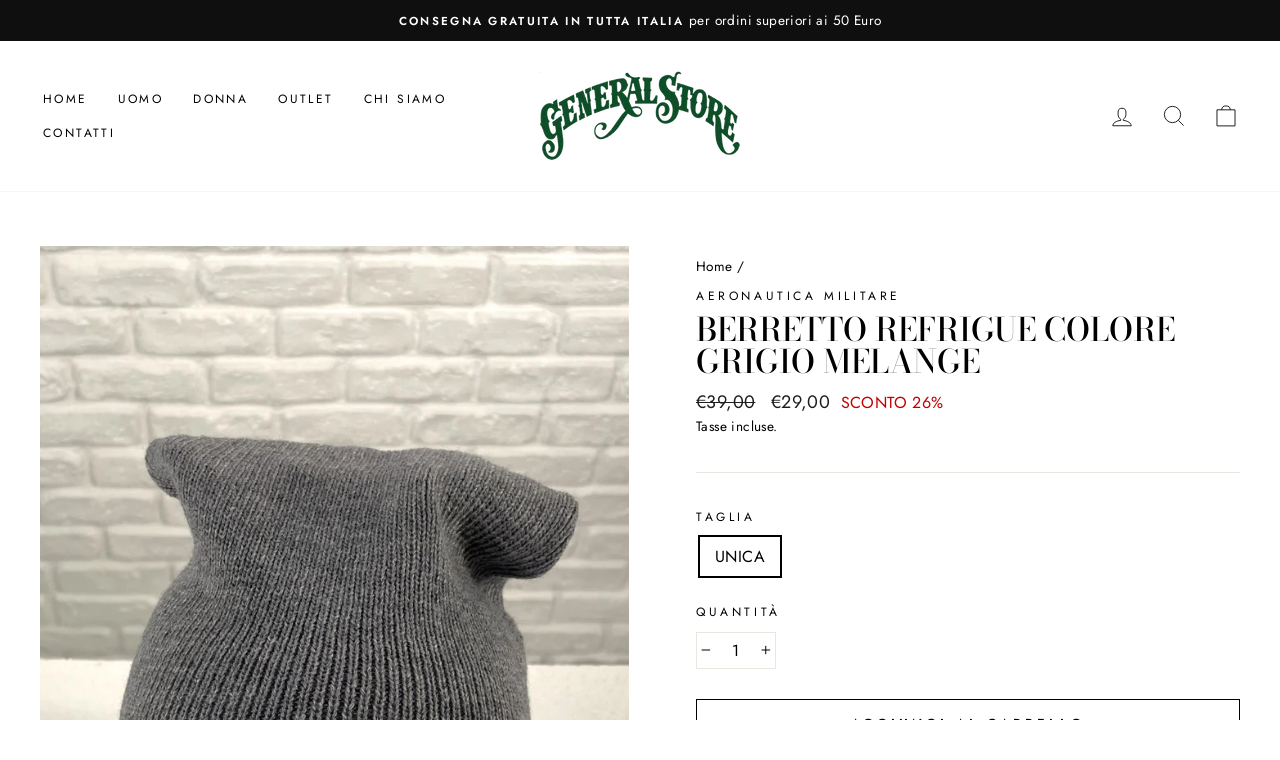

--- FILE ---
content_type: text/html; charset=utf-8
request_url: https://www.generalstoreabbigliamento.it/products/berretto-refrigue-colore-grigio-melange
body_size: 26921
content:
<!doctype html>
<html class="no-js" lang="it" dir="ltr">
<head>
  <meta charset="utf-8">
  <meta http-equiv="X-UA-Compatible" content="IE=edge,chrome=1">
  <meta name="viewport" content="width=device-width,initial-scale=1">
  <meta name="theme-color" content="#111111">
  <link rel="canonical" href="https://www.generalstoreabbigliamento.it/products/berretto-refrigue-colore-grigio-melange">
  <link rel="preconnect" href="https://cdn.shopify.com">
  <link rel="preconnect" href="https://fonts.shopifycdn.com">
  <link rel="dns-prefetch" href="https://productreviews.shopifycdn.com">
  <link rel="dns-prefetch" href="https://ajax.googleapis.com">
  <link rel="dns-prefetch" href="https://maps.googleapis.com">
  <link rel="dns-prefetch" href="https://maps.gstatic.com"><title>BERRETTO REFRIGUE COLORE GRIGIO MELANGE
&ndash; General Store Abbigliamento
</title>
<meta name="description" content="BERRETTO IN POLIACRILICO COLORE GRIGIO MELANGE LAVORAZIONE RASATA CON LOGO REFRIGUE APPLICATO SUL DAVANTI, TAGLIA UNICA. COMPOSIZIONE 100% ACRILICO"><meta property="og:site_name" content="General Store Abbigliamento">
  <meta property="og:url" content="https://www.generalstoreabbigliamento.it/products/berretto-refrigue-colore-grigio-melange">
  <meta property="og:title" content="BERRETTO REFRIGUE COLORE GRIGIO MELANGE">
  <meta property="og:type" content="product">
  <meta property="og:description" content="BERRETTO IN POLIACRILICO COLORE GRIGIO MELANGE LAVORAZIONE RASATA CON LOGO REFRIGUE APPLICATO SUL DAVANTI, TAGLIA UNICA. COMPOSIZIONE 100% ACRILICO"><meta property="og:image" content="http://www.generalstoreabbigliamento.it/cdn/shop/files/IMG_1024.jpg?v=1697877767">
    <meta property="og:image:secure_url" content="https://www.generalstoreabbigliamento.it/cdn/shop/files/IMG_1024.jpg?v=1697877767">
    <meta property="og:image:width" content="1883">
    <meta property="og:image:height" content="3417"><meta name="twitter:site" content="@">
  <meta name="twitter:card" content="summary_large_image">
  <meta name="twitter:title" content="BERRETTO REFRIGUE COLORE GRIGIO MELANGE">
  <meta name="twitter:description" content="BERRETTO IN POLIACRILICO COLORE GRIGIO MELANGE LAVORAZIONE RASATA CON LOGO REFRIGUE APPLICATO SUL DAVANTI, TAGLIA UNICA. COMPOSIZIONE 100% ACRILICO">
<style data-shopify>@font-face {
  font-family: "Bodoni Moda";
  font-weight: 500;
  font-style: normal;
  font-display: swap;
  src: url("//www.generalstoreabbigliamento.it/cdn/fonts/bodoni_moda/bodonimoda_n5.36d0da1db617c453fb46e8089790ab6dc72c2356.woff2") format("woff2"),
       url("//www.generalstoreabbigliamento.it/cdn/fonts/bodoni_moda/bodonimoda_n5.40f612bab009769f87511096f185d9228ad3baa3.woff") format("woff");
}

  @font-face {
  font-family: Jost;
  font-weight: 400;
  font-style: normal;
  font-display: swap;
  src: url("//www.generalstoreabbigliamento.it/cdn/fonts/jost/jost_n4.d47a1b6347ce4a4c9f437608011273009d91f2b7.woff2") format("woff2"),
       url("//www.generalstoreabbigliamento.it/cdn/fonts/jost/jost_n4.791c46290e672b3f85c3d1c651ef2efa3819eadd.woff") format("woff");
}


  @font-face {
  font-family: Jost;
  font-weight: 600;
  font-style: normal;
  font-display: swap;
  src: url("//www.generalstoreabbigliamento.it/cdn/fonts/jost/jost_n6.ec1178db7a7515114a2d84e3dd680832b7af8b99.woff2") format("woff2"),
       url("//www.generalstoreabbigliamento.it/cdn/fonts/jost/jost_n6.b1178bb6bdd3979fef38e103a3816f6980aeaff9.woff") format("woff");
}

  @font-face {
  font-family: Jost;
  font-weight: 400;
  font-style: italic;
  font-display: swap;
  src: url("//www.generalstoreabbigliamento.it/cdn/fonts/jost/jost_i4.b690098389649750ada222b9763d55796c5283a5.woff2") format("woff2"),
       url("//www.generalstoreabbigliamento.it/cdn/fonts/jost/jost_i4.fd766415a47e50b9e391ae7ec04e2ae25e7e28b0.woff") format("woff");
}

  @font-face {
  font-family: Jost;
  font-weight: 600;
  font-style: italic;
  font-display: swap;
  src: url("//www.generalstoreabbigliamento.it/cdn/fonts/jost/jost_i6.9af7e5f39e3a108c08f24047a4276332d9d7b85e.woff2") format("woff2"),
       url("//www.generalstoreabbigliamento.it/cdn/fonts/jost/jost_i6.2bf310262638f998ed206777ce0b9a3b98b6fe92.woff") format("woff");
}

</style><link href="//www.generalstoreabbigliamento.it/cdn/shop/t/2/assets/theme.css?v=17567744711640993121696275054" rel="stylesheet" type="text/css" media="all" />
<style data-shopify>:root {
    --typeHeaderPrimary: "Bodoni Moda";
    --typeHeaderFallback: serif;
    --typeHeaderSize: 38px;
    --typeHeaderWeight: 500;
    --typeHeaderLineHeight: 1;
    --typeHeaderSpacing: 0.0em;

    --typeBasePrimary:Jost;
    --typeBaseFallback:sans-serif;
    --typeBaseSize: 16px;
    --typeBaseWeight: 400;
    --typeBaseSpacing: 0.025em;
    --typeBaseLineHeight: 1.6;

    --typeCollectionTitle: 18px;

    --iconWeight: 2px;
    --iconLinecaps: miter;

    
      --buttonRadius: 0px;
    

    --colorGridOverlayOpacity: 0.1;
  }

  .placeholder-content {
    background-image: linear-gradient(100deg, #ffffff 40%, #f7f7f7 63%, #ffffff 79%);
  }</style><script>
    document.documentElement.className = document.documentElement.className.replace('no-js', 'js');

    window.theme = window.theme || {};
    theme.routes = {
      home: "/",
      cart: "/cart.js",
      cartPage: "/cart",
      cartAdd: "/cart/add.js",
      cartChange: "/cart/change.js"
    };
    theme.strings = {
      soldOut: "Sold Out",
      unavailable: "Non disponibile",
      stockLabel: "Solo [count] prodotti disponibili!",
      willNotShipUntil: "Non verrà spedito fino al [date]",
      willBeInStockAfter: "Sarà disponibile dopo il [date]",
      waitingForStock: "Disponibilitá in arrivo",
      savePrice: "SCONTO [saved_amount]",
      cartEmpty: "Il tuo carrello è vuoto.",
      cartTermsConfirmation: "Devi accettare i termini e le condizioni di vendita per il check-out",
      searchCollections: "Collezioni:",
      searchPages: "Pagine:",
      searchArticles: "Articoli:"
    };
    theme.settings = {
      dynamicVariantsEnable: true,
      dynamicVariantType: "button",
      cartType: "drawer",
      isCustomerTemplate: false,
      moneyFormat: "€{{amount_with_comma_separator}}",
      saveType: "percent",
      recentlyViewedEnabled: false,
      productImageSize: "portrait",
      productImageCover: true,
      predictiveSearch: true,
      predictiveSearchType: "product,article,page,collection",
      inventoryThreshold: 10,
      quickView: false,
      themeName: 'Impulse',
      themeVersion: "4.1.1"
    };
  </script>

  <script>window.performance && window.performance.mark && window.performance.mark('shopify.content_for_header.start');</script><meta name="facebook-domain-verification" content="1qln0rn6h0vo4f6upfs7lflcr55uab">
<meta id="shopify-digital-wallet" name="shopify-digital-wallet" content="/55375069340/digital_wallets/dialog">
<meta name="shopify-checkout-api-token" content="11e6fa610789d87bf2adf65fed870f09">
<meta id="in-context-paypal-metadata" data-shop-id="55375069340" data-venmo-supported="false" data-environment="production" data-locale="it_IT" data-paypal-v4="true" data-currency="EUR">
<link rel="alternate" type="application/json+oembed" href="https://www.generalstoreabbigliamento.it/products/berretto-refrigue-colore-grigio-melange.oembed">
<script async="async" src="/checkouts/internal/preloads.js?locale=it-IT"></script>
<script id="shopify-features" type="application/json">{"accessToken":"11e6fa610789d87bf2adf65fed870f09","betas":["rich-media-storefront-analytics"],"domain":"www.generalstoreabbigliamento.it","predictiveSearch":true,"shopId":55375069340,"locale":"it"}</script>
<script>var Shopify = Shopify || {};
Shopify.shop = "general-store-abbigliamento.myshopify.com";
Shopify.locale = "it";
Shopify.currency = {"active":"EUR","rate":"1.0"};
Shopify.country = "IT";
Shopify.theme = {"name":"Impulse","id":120906547356,"schema_name":"Impulse","schema_version":"4.1.1","theme_store_id":857,"role":"main"};
Shopify.theme.handle = "null";
Shopify.theme.style = {"id":null,"handle":null};
Shopify.cdnHost = "www.generalstoreabbigliamento.it/cdn";
Shopify.routes = Shopify.routes || {};
Shopify.routes.root = "/";</script>
<script type="module">!function(o){(o.Shopify=o.Shopify||{}).modules=!0}(window);</script>
<script>!function(o){function n(){var o=[];function n(){o.push(Array.prototype.slice.apply(arguments))}return n.q=o,n}var t=o.Shopify=o.Shopify||{};t.loadFeatures=n(),t.autoloadFeatures=n()}(window);</script>
<script id="shop-js-analytics" type="application/json">{"pageType":"product"}</script>
<script defer="defer" async type="module" src="//www.generalstoreabbigliamento.it/cdn/shopifycloud/shop-js/modules/v2/client.init-shop-cart-sync_DXGljDCh.it.esm.js"></script>
<script defer="defer" async type="module" src="//www.generalstoreabbigliamento.it/cdn/shopifycloud/shop-js/modules/v2/chunk.common_Dby6QE3M.esm.js"></script>
<script type="module">
  await import("//www.generalstoreabbigliamento.it/cdn/shopifycloud/shop-js/modules/v2/client.init-shop-cart-sync_DXGljDCh.it.esm.js");
await import("//www.generalstoreabbigliamento.it/cdn/shopifycloud/shop-js/modules/v2/chunk.common_Dby6QE3M.esm.js");

  window.Shopify.SignInWithShop?.initShopCartSync?.({"fedCMEnabled":true,"windoidEnabled":true});

</script>
<script id="__st">var __st={"a":55375069340,"offset":3600,"reqid":"66485756-f2c9-46f6-9c17-74e981d1bcf5-1768997592","pageurl":"www.generalstoreabbigliamento.it\/products\/berretto-refrigue-colore-grigio-melange","u":"8e741d986845","p":"product","rtyp":"product","rid":8619983962450};</script>
<script>window.ShopifyPaypalV4VisibilityTracking = true;</script>
<script id="captcha-bootstrap">!function(){'use strict';const t='contact',e='account',n='new_comment',o=[[t,t],['blogs',n],['comments',n],[t,'customer']],c=[[e,'customer_login'],[e,'guest_login'],[e,'recover_customer_password'],[e,'create_customer']],r=t=>t.map((([t,e])=>`form[action*='/${t}']:not([data-nocaptcha='true']) input[name='form_type'][value='${e}']`)).join(','),a=t=>()=>t?[...document.querySelectorAll(t)].map((t=>t.form)):[];function s(){const t=[...o],e=r(t);return a(e)}const i='password',u='form_key',d=['recaptcha-v3-token','g-recaptcha-response','h-captcha-response',i],f=()=>{try{return window.sessionStorage}catch{return}},m='__shopify_v',_=t=>t.elements[u];function p(t,e,n=!1){try{const o=window.sessionStorage,c=JSON.parse(o.getItem(e)),{data:r}=function(t){const{data:e,action:n}=t;return t[m]||n?{data:e,action:n}:{data:t,action:n}}(c);for(const[e,n]of Object.entries(r))t.elements[e]&&(t.elements[e].value=n);n&&o.removeItem(e)}catch(o){console.error('form repopulation failed',{error:o})}}const l='form_type',E='cptcha';function T(t){t.dataset[E]=!0}const w=window,h=w.document,L='Shopify',v='ce_forms',y='captcha';let A=!1;((t,e)=>{const n=(g='f06e6c50-85a8-45c8-87d0-21a2b65856fe',I='https://cdn.shopify.com/shopifycloud/storefront-forms-hcaptcha/ce_storefront_forms_captcha_hcaptcha.v1.5.2.iife.js',D={infoText:'Protetto da hCaptcha',privacyText:'Privacy',termsText:'Termini'},(t,e,n)=>{const o=w[L][v],c=o.bindForm;if(c)return c(t,g,e,D).then(n);var r;o.q.push([[t,g,e,D],n]),r=I,A||(h.body.append(Object.assign(h.createElement('script'),{id:'captcha-provider',async:!0,src:r})),A=!0)});var g,I,D;w[L]=w[L]||{},w[L][v]=w[L][v]||{},w[L][v].q=[],w[L][y]=w[L][y]||{},w[L][y].protect=function(t,e){n(t,void 0,e),T(t)},Object.freeze(w[L][y]),function(t,e,n,w,h,L){const[v,y,A,g]=function(t,e,n){const i=e?o:[],u=t?c:[],d=[...i,...u],f=r(d),m=r(i),_=r(d.filter((([t,e])=>n.includes(e))));return[a(f),a(m),a(_),s()]}(w,h,L),I=t=>{const e=t.target;return e instanceof HTMLFormElement?e:e&&e.form},D=t=>v().includes(t);t.addEventListener('submit',(t=>{const e=I(t);if(!e)return;const n=D(e)&&!e.dataset.hcaptchaBound&&!e.dataset.recaptchaBound,o=_(e),c=g().includes(e)&&(!o||!o.value);(n||c)&&t.preventDefault(),c&&!n&&(function(t){try{if(!f())return;!function(t){const e=f();if(!e)return;const n=_(t);if(!n)return;const o=n.value;o&&e.removeItem(o)}(t);const e=Array.from(Array(32),(()=>Math.random().toString(36)[2])).join('');!function(t,e){_(t)||t.append(Object.assign(document.createElement('input'),{type:'hidden',name:u})),t.elements[u].value=e}(t,e),function(t,e){const n=f();if(!n)return;const o=[...t.querySelectorAll(`input[type='${i}']`)].map((({name:t})=>t)),c=[...d,...o],r={};for(const[a,s]of new FormData(t).entries())c.includes(a)||(r[a]=s);n.setItem(e,JSON.stringify({[m]:1,action:t.action,data:r}))}(t,e)}catch(e){console.error('failed to persist form',e)}}(e),e.submit())}));const S=(t,e)=>{t&&!t.dataset[E]&&(n(t,e.some((e=>e===t))),T(t))};for(const o of['focusin','change'])t.addEventListener(o,(t=>{const e=I(t);D(e)&&S(e,y())}));const B=e.get('form_key'),M=e.get(l),P=B&&M;t.addEventListener('DOMContentLoaded',(()=>{const t=y();if(P)for(const e of t)e.elements[l].value===M&&p(e,B);[...new Set([...A(),...v().filter((t=>'true'===t.dataset.shopifyCaptcha))])].forEach((e=>S(e,t)))}))}(h,new URLSearchParams(w.location.search),n,t,e,['guest_login'])})(!0,!0)}();</script>
<script integrity="sha256-4kQ18oKyAcykRKYeNunJcIwy7WH5gtpwJnB7kiuLZ1E=" data-source-attribution="shopify.loadfeatures" defer="defer" src="//www.generalstoreabbigliamento.it/cdn/shopifycloud/storefront/assets/storefront/load_feature-a0a9edcb.js" crossorigin="anonymous"></script>
<script data-source-attribution="shopify.dynamic_checkout.dynamic.init">var Shopify=Shopify||{};Shopify.PaymentButton=Shopify.PaymentButton||{isStorefrontPortableWallets:!0,init:function(){window.Shopify.PaymentButton.init=function(){};var t=document.createElement("script");t.src="https://www.generalstoreabbigliamento.it/cdn/shopifycloud/portable-wallets/latest/portable-wallets.it.js",t.type="module",document.head.appendChild(t)}};
</script>
<script data-source-attribution="shopify.dynamic_checkout.buyer_consent">
  function portableWalletsHideBuyerConsent(e){var t=document.getElementById("shopify-buyer-consent"),n=document.getElementById("shopify-subscription-policy-button");t&&n&&(t.classList.add("hidden"),t.setAttribute("aria-hidden","true"),n.removeEventListener("click",e))}function portableWalletsShowBuyerConsent(e){var t=document.getElementById("shopify-buyer-consent"),n=document.getElementById("shopify-subscription-policy-button");t&&n&&(t.classList.remove("hidden"),t.removeAttribute("aria-hidden"),n.addEventListener("click",e))}window.Shopify?.PaymentButton&&(window.Shopify.PaymentButton.hideBuyerConsent=portableWalletsHideBuyerConsent,window.Shopify.PaymentButton.showBuyerConsent=portableWalletsShowBuyerConsent);
</script>
<script>
  function portableWalletsCleanup(e){e&&e.src&&console.error("Failed to load portable wallets script "+e.src);var t=document.querySelectorAll("shopify-accelerated-checkout .shopify-payment-button__skeleton, shopify-accelerated-checkout-cart .wallet-cart-button__skeleton"),e=document.getElementById("shopify-buyer-consent");for(let e=0;e<t.length;e++)t[e].remove();e&&e.remove()}function portableWalletsNotLoadedAsModule(e){e instanceof ErrorEvent&&"string"==typeof e.message&&e.message.includes("import.meta")&&"string"==typeof e.filename&&e.filename.includes("portable-wallets")&&(window.removeEventListener("error",portableWalletsNotLoadedAsModule),window.Shopify.PaymentButton.failedToLoad=e,"loading"===document.readyState?document.addEventListener("DOMContentLoaded",window.Shopify.PaymentButton.init):window.Shopify.PaymentButton.init())}window.addEventListener("error",portableWalletsNotLoadedAsModule);
</script>

<script type="module" src="https://www.generalstoreabbigliamento.it/cdn/shopifycloud/portable-wallets/latest/portable-wallets.it.js" onError="portableWalletsCleanup(this)" crossorigin="anonymous"></script>
<script nomodule>
  document.addEventListener("DOMContentLoaded", portableWalletsCleanup);
</script>

<script id='scb4127' type='text/javascript' async='' src='https://www.generalstoreabbigliamento.it/cdn/shopifycloud/privacy-banner/storefront-banner.js'></script><link id="shopify-accelerated-checkout-styles" rel="stylesheet" media="screen" href="https://www.generalstoreabbigliamento.it/cdn/shopifycloud/portable-wallets/latest/accelerated-checkout-backwards-compat.css" crossorigin="anonymous">
<style id="shopify-accelerated-checkout-cart">
        #shopify-buyer-consent {
  margin-top: 1em;
  display: inline-block;
  width: 100%;
}

#shopify-buyer-consent.hidden {
  display: none;
}

#shopify-subscription-policy-button {
  background: none;
  border: none;
  padding: 0;
  text-decoration: underline;
  font-size: inherit;
  cursor: pointer;
}

#shopify-subscription-policy-button::before {
  box-shadow: none;
}

      </style>

<script>window.performance && window.performance.mark && window.performance.mark('shopify.content_for_header.end');</script>

  <script src="//www.generalstoreabbigliamento.it/cdn/shop/t/2/assets/vendor-scripts-v9.js" defer="defer"></script><script src="//www.generalstoreabbigliamento.it/cdn/shop/t/2/assets/theme.min.js?v=82601135991613020911616084488" defer="defer"></script><link href="https://monorail-edge.shopifysvc.com" rel="dns-prefetch">
<script>(function(){if ("sendBeacon" in navigator && "performance" in window) {try {var session_token_from_headers = performance.getEntriesByType('navigation')[0].serverTiming.find(x => x.name == '_s').description;} catch {var session_token_from_headers = undefined;}var session_cookie_matches = document.cookie.match(/_shopify_s=([^;]*)/);var session_token_from_cookie = session_cookie_matches && session_cookie_matches.length === 2 ? session_cookie_matches[1] : "";var session_token = session_token_from_headers || session_token_from_cookie || "";function handle_abandonment_event(e) {var entries = performance.getEntries().filter(function(entry) {return /monorail-edge.shopifysvc.com/.test(entry.name);});if (!window.abandonment_tracked && entries.length === 0) {window.abandonment_tracked = true;var currentMs = Date.now();var navigation_start = performance.timing.navigationStart;var payload = {shop_id: 55375069340,url: window.location.href,navigation_start,duration: currentMs - navigation_start,session_token,page_type: "product"};window.navigator.sendBeacon("https://monorail-edge.shopifysvc.com/v1/produce", JSON.stringify({schema_id: "online_store_buyer_site_abandonment/1.1",payload: payload,metadata: {event_created_at_ms: currentMs,event_sent_at_ms: currentMs}}));}}window.addEventListener('pagehide', handle_abandonment_event);}}());</script>
<script id="web-pixels-manager-setup">(function e(e,d,r,n,o){if(void 0===o&&(o={}),!Boolean(null===(a=null===(i=window.Shopify)||void 0===i?void 0:i.analytics)||void 0===a?void 0:a.replayQueue)){var i,a;window.Shopify=window.Shopify||{};var t=window.Shopify;t.analytics=t.analytics||{};var s=t.analytics;s.replayQueue=[],s.publish=function(e,d,r){return s.replayQueue.push([e,d,r]),!0};try{self.performance.mark("wpm:start")}catch(e){}var l=function(){var e={modern:/Edge?\/(1{2}[4-9]|1[2-9]\d|[2-9]\d{2}|\d{4,})\.\d+(\.\d+|)|Firefox\/(1{2}[4-9]|1[2-9]\d|[2-9]\d{2}|\d{4,})\.\d+(\.\d+|)|Chrom(ium|e)\/(9{2}|\d{3,})\.\d+(\.\d+|)|(Maci|X1{2}).+ Version\/(15\.\d+|(1[6-9]|[2-9]\d|\d{3,})\.\d+)([,.]\d+|)( \(\w+\)|)( Mobile\/\w+|) Safari\/|Chrome.+OPR\/(9{2}|\d{3,})\.\d+\.\d+|(CPU[ +]OS|iPhone[ +]OS|CPU[ +]iPhone|CPU IPhone OS|CPU iPad OS)[ +]+(15[._]\d+|(1[6-9]|[2-9]\d|\d{3,})[._]\d+)([._]\d+|)|Android:?[ /-](13[3-9]|1[4-9]\d|[2-9]\d{2}|\d{4,})(\.\d+|)(\.\d+|)|Android.+Firefox\/(13[5-9]|1[4-9]\d|[2-9]\d{2}|\d{4,})\.\d+(\.\d+|)|Android.+Chrom(ium|e)\/(13[3-9]|1[4-9]\d|[2-9]\d{2}|\d{4,})\.\d+(\.\d+|)|SamsungBrowser\/([2-9]\d|\d{3,})\.\d+/,legacy:/Edge?\/(1[6-9]|[2-9]\d|\d{3,})\.\d+(\.\d+|)|Firefox\/(5[4-9]|[6-9]\d|\d{3,})\.\d+(\.\d+|)|Chrom(ium|e)\/(5[1-9]|[6-9]\d|\d{3,})\.\d+(\.\d+|)([\d.]+$|.*Safari\/(?![\d.]+ Edge\/[\d.]+$))|(Maci|X1{2}).+ Version\/(10\.\d+|(1[1-9]|[2-9]\d|\d{3,})\.\d+)([,.]\d+|)( \(\w+\)|)( Mobile\/\w+|) Safari\/|Chrome.+OPR\/(3[89]|[4-9]\d|\d{3,})\.\d+\.\d+|(CPU[ +]OS|iPhone[ +]OS|CPU[ +]iPhone|CPU IPhone OS|CPU iPad OS)[ +]+(10[._]\d+|(1[1-9]|[2-9]\d|\d{3,})[._]\d+)([._]\d+|)|Android:?[ /-](13[3-9]|1[4-9]\d|[2-9]\d{2}|\d{4,})(\.\d+|)(\.\d+|)|Mobile Safari.+OPR\/([89]\d|\d{3,})\.\d+\.\d+|Android.+Firefox\/(13[5-9]|1[4-9]\d|[2-9]\d{2}|\d{4,})\.\d+(\.\d+|)|Android.+Chrom(ium|e)\/(13[3-9]|1[4-9]\d|[2-9]\d{2}|\d{4,})\.\d+(\.\d+|)|Android.+(UC? ?Browser|UCWEB|U3)[ /]?(15\.([5-9]|\d{2,})|(1[6-9]|[2-9]\d|\d{3,})\.\d+)\.\d+|SamsungBrowser\/(5\.\d+|([6-9]|\d{2,})\.\d+)|Android.+MQ{2}Browser\/(14(\.(9|\d{2,})|)|(1[5-9]|[2-9]\d|\d{3,})(\.\d+|))(\.\d+|)|K[Aa][Ii]OS\/(3\.\d+|([4-9]|\d{2,})\.\d+)(\.\d+|)/},d=e.modern,r=e.legacy,n=navigator.userAgent;return n.match(d)?"modern":n.match(r)?"legacy":"unknown"}(),u="modern"===l?"modern":"legacy",c=(null!=n?n:{modern:"",legacy:""})[u],f=function(e){return[e.baseUrl,"/wpm","/b",e.hashVersion,"modern"===e.buildTarget?"m":"l",".js"].join("")}({baseUrl:d,hashVersion:r,buildTarget:u}),m=function(e){var d=e.version,r=e.bundleTarget,n=e.surface,o=e.pageUrl,i=e.monorailEndpoint;return{emit:function(e){var a=e.status,t=e.errorMsg,s=(new Date).getTime(),l=JSON.stringify({metadata:{event_sent_at_ms:s},events:[{schema_id:"web_pixels_manager_load/3.1",payload:{version:d,bundle_target:r,page_url:o,status:a,surface:n,error_msg:t},metadata:{event_created_at_ms:s}}]});if(!i)return console&&console.warn&&console.warn("[Web Pixels Manager] No Monorail endpoint provided, skipping logging."),!1;try{return self.navigator.sendBeacon.bind(self.navigator)(i,l)}catch(e){}var u=new XMLHttpRequest;try{return u.open("POST",i,!0),u.setRequestHeader("Content-Type","text/plain"),u.send(l),!0}catch(e){return console&&console.warn&&console.warn("[Web Pixels Manager] Got an unhandled error while logging to Monorail."),!1}}}}({version:r,bundleTarget:l,surface:e.surface,pageUrl:self.location.href,monorailEndpoint:e.monorailEndpoint});try{o.browserTarget=l,function(e){var d=e.src,r=e.async,n=void 0===r||r,o=e.onload,i=e.onerror,a=e.sri,t=e.scriptDataAttributes,s=void 0===t?{}:t,l=document.createElement("script"),u=document.querySelector("head"),c=document.querySelector("body");if(l.async=n,l.src=d,a&&(l.integrity=a,l.crossOrigin="anonymous"),s)for(var f in s)if(Object.prototype.hasOwnProperty.call(s,f))try{l.dataset[f]=s[f]}catch(e){}if(o&&l.addEventListener("load",o),i&&l.addEventListener("error",i),u)u.appendChild(l);else{if(!c)throw new Error("Did not find a head or body element to append the script");c.appendChild(l)}}({src:f,async:!0,onload:function(){if(!function(){var e,d;return Boolean(null===(d=null===(e=window.Shopify)||void 0===e?void 0:e.analytics)||void 0===d?void 0:d.initialized)}()){var d=window.webPixelsManager.init(e)||void 0;if(d){var r=window.Shopify.analytics;r.replayQueue.forEach((function(e){var r=e[0],n=e[1],o=e[2];d.publishCustomEvent(r,n,o)})),r.replayQueue=[],r.publish=d.publishCustomEvent,r.visitor=d.visitor,r.initialized=!0}}},onerror:function(){return m.emit({status:"failed",errorMsg:"".concat(f," has failed to load")})},sri:function(e){var d=/^sha384-[A-Za-z0-9+/=]+$/;return"string"==typeof e&&d.test(e)}(c)?c:"",scriptDataAttributes:o}),m.emit({status:"loading"})}catch(e){m.emit({status:"failed",errorMsg:(null==e?void 0:e.message)||"Unknown error"})}}})({shopId: 55375069340,storefrontBaseUrl: "https://www.generalstoreabbigliamento.it",extensionsBaseUrl: "https://extensions.shopifycdn.com/cdn/shopifycloud/web-pixels-manager",monorailEndpoint: "https://monorail-edge.shopifysvc.com/unstable/produce_batch",surface: "storefront-renderer",enabledBetaFlags: ["2dca8a86"],webPixelsConfigList: [{"id":"480969042","configuration":"{\"pixel_id\":\"1600348243691442\",\"pixel_type\":\"facebook_pixel\",\"metaapp_system_user_token\":\"-\"}","eventPayloadVersion":"v1","runtimeContext":"OPEN","scriptVersion":"ca16bc87fe92b6042fbaa3acc2fbdaa6","type":"APP","apiClientId":2329312,"privacyPurposes":["ANALYTICS","MARKETING","SALE_OF_DATA"],"dataSharingAdjustments":{"protectedCustomerApprovalScopes":["read_customer_address","read_customer_email","read_customer_name","read_customer_personal_data","read_customer_phone"]}},{"id":"shopify-app-pixel","configuration":"{}","eventPayloadVersion":"v1","runtimeContext":"STRICT","scriptVersion":"0450","apiClientId":"shopify-pixel","type":"APP","privacyPurposes":["ANALYTICS","MARKETING"]},{"id":"shopify-custom-pixel","eventPayloadVersion":"v1","runtimeContext":"LAX","scriptVersion":"0450","apiClientId":"shopify-pixel","type":"CUSTOM","privacyPurposes":["ANALYTICS","MARKETING"]}],isMerchantRequest: false,initData: {"shop":{"name":"General Store Abbigliamento","paymentSettings":{"currencyCode":"EUR"},"myshopifyDomain":"general-store-abbigliamento.myshopify.com","countryCode":"IT","storefrontUrl":"https:\/\/www.generalstoreabbigliamento.it"},"customer":null,"cart":null,"checkout":null,"productVariants":[{"price":{"amount":29.0,"currencyCode":"EUR"},"product":{"title":"BERRETTO REFRIGUE COLORE GRIGIO MELANGE","vendor":"Aeronautica Militare","id":"8619983962450","untranslatedTitle":"BERRETTO REFRIGUE COLORE GRIGIO MELANGE","url":"\/products\/berretto-refrigue-colore-grigio-melange","type":"accessori"},"id":"47175299563858","image":{"src":"\/\/www.generalstoreabbigliamento.it\/cdn\/shop\/files\/IMG_1024.jpg?v=1697877767"},"sku":null,"title":"UNICA","untranslatedTitle":"UNICA"}],"purchasingCompany":null},},"https://www.generalstoreabbigliamento.it/cdn","fcfee988w5aeb613cpc8e4bc33m6693e112",{"modern":"","legacy":""},{"shopId":"55375069340","storefrontBaseUrl":"https:\/\/www.generalstoreabbigliamento.it","extensionBaseUrl":"https:\/\/extensions.shopifycdn.com\/cdn\/shopifycloud\/web-pixels-manager","surface":"storefront-renderer","enabledBetaFlags":"[\"2dca8a86\"]","isMerchantRequest":"false","hashVersion":"fcfee988w5aeb613cpc8e4bc33m6693e112","publish":"custom","events":"[[\"page_viewed\",{}],[\"product_viewed\",{\"productVariant\":{\"price\":{\"amount\":29.0,\"currencyCode\":\"EUR\"},\"product\":{\"title\":\"BERRETTO REFRIGUE COLORE GRIGIO MELANGE\",\"vendor\":\"Aeronautica Militare\",\"id\":\"8619983962450\",\"untranslatedTitle\":\"BERRETTO REFRIGUE COLORE GRIGIO MELANGE\",\"url\":\"\/products\/berretto-refrigue-colore-grigio-melange\",\"type\":\"accessori\"},\"id\":\"47175299563858\",\"image\":{\"src\":\"\/\/www.generalstoreabbigliamento.it\/cdn\/shop\/files\/IMG_1024.jpg?v=1697877767\"},\"sku\":null,\"title\":\"UNICA\",\"untranslatedTitle\":\"UNICA\"}}]]"});</script><script>
  window.ShopifyAnalytics = window.ShopifyAnalytics || {};
  window.ShopifyAnalytics.meta = window.ShopifyAnalytics.meta || {};
  window.ShopifyAnalytics.meta.currency = 'EUR';
  var meta = {"product":{"id":8619983962450,"gid":"gid:\/\/shopify\/Product\/8619983962450","vendor":"Aeronautica Militare","type":"accessori","handle":"berretto-refrigue-colore-grigio-melange","variants":[{"id":47175299563858,"price":2900,"name":"BERRETTO REFRIGUE COLORE GRIGIO MELANGE - UNICA","public_title":"UNICA","sku":null}],"remote":false},"page":{"pageType":"product","resourceType":"product","resourceId":8619983962450,"requestId":"66485756-f2c9-46f6-9c17-74e981d1bcf5-1768997592"}};
  for (var attr in meta) {
    window.ShopifyAnalytics.meta[attr] = meta[attr];
  }
</script>
<script class="analytics">
  (function () {
    var customDocumentWrite = function(content) {
      var jquery = null;

      if (window.jQuery) {
        jquery = window.jQuery;
      } else if (window.Checkout && window.Checkout.$) {
        jquery = window.Checkout.$;
      }

      if (jquery) {
        jquery('body').append(content);
      }
    };

    var hasLoggedConversion = function(token) {
      if (token) {
        return document.cookie.indexOf('loggedConversion=' + token) !== -1;
      }
      return false;
    }

    var setCookieIfConversion = function(token) {
      if (token) {
        var twoMonthsFromNow = new Date(Date.now());
        twoMonthsFromNow.setMonth(twoMonthsFromNow.getMonth() + 2);

        document.cookie = 'loggedConversion=' + token + '; expires=' + twoMonthsFromNow;
      }
    }

    var trekkie = window.ShopifyAnalytics.lib = window.trekkie = window.trekkie || [];
    if (trekkie.integrations) {
      return;
    }
    trekkie.methods = [
      'identify',
      'page',
      'ready',
      'track',
      'trackForm',
      'trackLink'
    ];
    trekkie.factory = function(method) {
      return function() {
        var args = Array.prototype.slice.call(arguments);
        args.unshift(method);
        trekkie.push(args);
        return trekkie;
      };
    };
    for (var i = 0; i < trekkie.methods.length; i++) {
      var key = trekkie.methods[i];
      trekkie[key] = trekkie.factory(key);
    }
    trekkie.load = function(config) {
      trekkie.config = config || {};
      trekkie.config.initialDocumentCookie = document.cookie;
      var first = document.getElementsByTagName('script')[0];
      var script = document.createElement('script');
      script.type = 'text/javascript';
      script.onerror = function(e) {
        var scriptFallback = document.createElement('script');
        scriptFallback.type = 'text/javascript';
        scriptFallback.onerror = function(error) {
                var Monorail = {
      produce: function produce(monorailDomain, schemaId, payload) {
        var currentMs = new Date().getTime();
        var event = {
          schema_id: schemaId,
          payload: payload,
          metadata: {
            event_created_at_ms: currentMs,
            event_sent_at_ms: currentMs
          }
        };
        return Monorail.sendRequest("https://" + monorailDomain + "/v1/produce", JSON.stringify(event));
      },
      sendRequest: function sendRequest(endpointUrl, payload) {
        // Try the sendBeacon API
        if (window && window.navigator && typeof window.navigator.sendBeacon === 'function' && typeof window.Blob === 'function' && !Monorail.isIos12()) {
          var blobData = new window.Blob([payload], {
            type: 'text/plain'
          });

          if (window.navigator.sendBeacon(endpointUrl, blobData)) {
            return true;
          } // sendBeacon was not successful

        } // XHR beacon

        var xhr = new XMLHttpRequest();

        try {
          xhr.open('POST', endpointUrl);
          xhr.setRequestHeader('Content-Type', 'text/plain');
          xhr.send(payload);
        } catch (e) {
          console.log(e);
        }

        return false;
      },
      isIos12: function isIos12() {
        return window.navigator.userAgent.lastIndexOf('iPhone; CPU iPhone OS 12_') !== -1 || window.navigator.userAgent.lastIndexOf('iPad; CPU OS 12_') !== -1;
      }
    };
    Monorail.produce('monorail-edge.shopifysvc.com',
      'trekkie_storefront_load_errors/1.1',
      {shop_id: 55375069340,
      theme_id: 120906547356,
      app_name: "storefront",
      context_url: window.location.href,
      source_url: "//www.generalstoreabbigliamento.it/cdn/s/trekkie.storefront.cd680fe47e6c39ca5d5df5f0a32d569bc48c0f27.min.js"});

        };
        scriptFallback.async = true;
        scriptFallback.src = '//www.generalstoreabbigliamento.it/cdn/s/trekkie.storefront.cd680fe47e6c39ca5d5df5f0a32d569bc48c0f27.min.js';
        first.parentNode.insertBefore(scriptFallback, first);
      };
      script.async = true;
      script.src = '//www.generalstoreabbigliamento.it/cdn/s/trekkie.storefront.cd680fe47e6c39ca5d5df5f0a32d569bc48c0f27.min.js';
      first.parentNode.insertBefore(script, first);
    };
    trekkie.load(
      {"Trekkie":{"appName":"storefront","development":false,"defaultAttributes":{"shopId":55375069340,"isMerchantRequest":null,"themeId":120906547356,"themeCityHash":"4469376668135563879","contentLanguage":"it","currency":"EUR","eventMetadataId":"2b0e7b4b-4335-40bb-8fe3-68e8bea141dc"},"isServerSideCookieWritingEnabled":true,"monorailRegion":"shop_domain","enabledBetaFlags":["65f19447"]},"Session Attribution":{},"S2S":{"facebookCapiEnabled":true,"source":"trekkie-storefront-renderer","apiClientId":580111}}
    );

    var loaded = false;
    trekkie.ready(function() {
      if (loaded) return;
      loaded = true;

      window.ShopifyAnalytics.lib = window.trekkie;

      var originalDocumentWrite = document.write;
      document.write = customDocumentWrite;
      try { window.ShopifyAnalytics.merchantGoogleAnalytics.call(this); } catch(error) {};
      document.write = originalDocumentWrite;

      window.ShopifyAnalytics.lib.page(null,{"pageType":"product","resourceType":"product","resourceId":8619983962450,"requestId":"66485756-f2c9-46f6-9c17-74e981d1bcf5-1768997592","shopifyEmitted":true});

      var match = window.location.pathname.match(/checkouts\/(.+)\/(thank_you|post_purchase)/)
      var token = match? match[1]: undefined;
      if (!hasLoggedConversion(token)) {
        setCookieIfConversion(token);
        window.ShopifyAnalytics.lib.track("Viewed Product",{"currency":"EUR","variantId":47175299563858,"productId":8619983962450,"productGid":"gid:\/\/shopify\/Product\/8619983962450","name":"BERRETTO REFRIGUE COLORE GRIGIO MELANGE - UNICA","price":"29.00","sku":null,"brand":"Aeronautica Militare","variant":"UNICA","category":"accessori","nonInteraction":true,"remote":false},undefined,undefined,{"shopifyEmitted":true});
      window.ShopifyAnalytics.lib.track("monorail:\/\/trekkie_storefront_viewed_product\/1.1",{"currency":"EUR","variantId":47175299563858,"productId":8619983962450,"productGid":"gid:\/\/shopify\/Product\/8619983962450","name":"BERRETTO REFRIGUE COLORE GRIGIO MELANGE - UNICA","price":"29.00","sku":null,"brand":"Aeronautica Militare","variant":"UNICA","category":"accessori","nonInteraction":true,"remote":false,"referer":"https:\/\/www.generalstoreabbigliamento.it\/products\/berretto-refrigue-colore-grigio-melange"});
      }
    });


        var eventsListenerScript = document.createElement('script');
        eventsListenerScript.async = true;
        eventsListenerScript.src = "//www.generalstoreabbigliamento.it/cdn/shopifycloud/storefront/assets/shop_events_listener-3da45d37.js";
        document.getElementsByTagName('head')[0].appendChild(eventsListenerScript);

})();</script>
<script
  defer
  src="https://www.generalstoreabbigliamento.it/cdn/shopifycloud/perf-kit/shopify-perf-kit-3.0.4.min.js"
  data-application="storefront-renderer"
  data-shop-id="55375069340"
  data-render-region="gcp-us-east1"
  data-page-type="product"
  data-theme-instance-id="120906547356"
  data-theme-name="Impulse"
  data-theme-version="4.1.1"
  data-monorail-region="shop_domain"
  data-resource-timing-sampling-rate="10"
  data-shs="true"
  data-shs-beacon="true"
  data-shs-export-with-fetch="true"
  data-shs-logs-sample-rate="1"
  data-shs-beacon-endpoint="https://www.generalstoreabbigliamento.it/api/collect"
></script>
</head>

<body class="template-product" data-center-text="true" data-button_style="square" data-type_header_capitalize="true" data-type_headers_align_text="true" data-type_product_capitalize="true" data-swatch_style="round" >

  <a class="in-page-link visually-hidden skip-link" href="#MainContent">Salta il contenuto</a>

  <div id="PageContainer" class="page-container">
    <div class="transition-body"><div id="shopify-section-header" class="shopify-section">

<div id="NavDrawer" class="drawer drawer--left">
  <div class="drawer__contents">
    <div class="drawer__fixed-header">
      <div class="drawer__header appear-animation appear-delay-1">
        <div class="h2 drawer__title"></div>
        <div class="drawer__close">
          <button type="button" class="drawer__close-button js-drawer-close">
            <svg aria-hidden="true" focusable="false" role="presentation" class="icon icon-close" viewBox="0 0 64 64"><path d="M19 17.61l27.12 27.13m0-27.12L19 44.74"/></svg>
            <span class="icon__fallback-text">Chiudi il menù </span>
          </button>
        </div>
      </div>
    </div>
    <div class="drawer__scrollable">
      <ul class="mobile-nav" role="navigation" aria-label="Primary"><li class="mobile-nav__item appear-animation appear-delay-2"><a href="/" class="mobile-nav__link mobile-nav__link--top-level">Home</a></li><li class="mobile-nav__item appear-animation appear-delay-3"><div class="mobile-nav__has-sublist"><a href="/collections/uomo"
                    class="mobile-nav__link mobile-nav__link--top-level"
                    id="Label-collections-uomo2"
                    >
                    Uomo
                  </a>
                  <div class="mobile-nav__toggle">
                    <button type="button"
                      aria-controls="Linklist-collections-uomo2"
                      aria-labelledby="Label-collections-uomo2"
                      class="collapsible-trigger collapsible--auto-height"><span class="collapsible-trigger__icon collapsible-trigger__icon--open" role="presentation">
  <svg aria-hidden="true" focusable="false" role="presentation" class="icon icon--wide icon-chevron-down" viewBox="0 0 28 16"><path d="M1.57 1.59l12.76 12.77L27.1 1.59" stroke-width="2" stroke="#000" fill="none" fill-rule="evenodd"/></svg>
</span>
</button>
                  </div></div><div id="Linklist-collections-uomo2"
                class="mobile-nav__sublist collapsible-content collapsible-content--all"
                >
                <div class="collapsible-content__inner">
                  <ul class="mobile-nav__sublist"><li class="mobile-nav__item">
                        <div class="mobile-nav__child-item"><a href="/collections/primavera-estate"
                              class="mobile-nav__link"
                              id="Sublabel-collections-primavera-estate1"
                              >
                              Primavera/Estate
                            </a><button type="button"
                              aria-controls="Sublinklist-collections-uomo2-collections-primavera-estate1"
                              aria-labelledby="Sublabel-collections-primavera-estate1"
                              class="collapsible-trigger"><span class="collapsible-trigger__icon collapsible-trigger__icon--circle collapsible-trigger__icon--open" role="presentation">
  <svg aria-hidden="true" focusable="false" role="presentation" class="icon icon--wide icon-chevron-down" viewBox="0 0 28 16"><path d="M1.57 1.59l12.76 12.77L27.1 1.59" stroke-width="2" stroke="#000" fill="none" fill-rule="evenodd"/></svg>
</span>
</button></div><div
                            id="Sublinklist-collections-uomo2-collections-primavera-estate1"
                            aria-labelledby="Sublabel-collections-primavera-estate1"
                            class="mobile-nav__sublist collapsible-content collapsible-content--all"
                            >
                            <div class="collapsible-content__inner">
                              <ul class="mobile-nav__grandchildlist"><li class="mobile-nav__item">
                                    <a href="/collections/t-shirt-uomo" class="mobile-nav__link">
                                      T-Shirt
                                    </a>
                                  </li><li class="mobile-nav__item">
                                    <a href="/collections/polo-uomo" class="mobile-nav__link">
                                      Polo
                                    </a>
                                  </li><li class="mobile-nav__item">
                                    <a href="/collections/camicie-uomo" class="mobile-nav__link">
                                      Camicie
                                    </a>
                                  </li><li class="mobile-nav__item">
                                    <a href="/collections/felpe-uomo" class="mobile-nav__link">
                                      Felpe
                                    </a>
                                  </li><li class="mobile-nav__item">
                                    <a href="/collections/maglieria-uomo" class="mobile-nav__link">
                                      Maglieria
                                    </a>
                                  </li><li class="mobile-nav__item">
                                    <a href="/collections/bermuda-uomo" class="mobile-nav__link">
                                      Bermuda
                                    </a>
                                  </li><li class="mobile-nav__item">
                                    <a href="/collections/jeans-uomo" class="mobile-nav__link">
                                      Jeans
                                    </a>
                                  </li><li class="mobile-nav__item">
                                    <a href="/collections/pantaloni-uomo" class="mobile-nav__link">
                                      Pantaloni
                                    </a>
                                  </li><li class="mobile-nav__item">
                                    <a href="/collections/giubbini-uomo" class="mobile-nav__link">
                                      Giubbini
                                    </a>
                                  </li><li class="mobile-nav__item">
                                    <a href="/collections/scarpe" class="mobile-nav__link">
                                      Scarpe
                                    </a>
                                  </li><li class="mobile-nav__item">
                                    <a href="/collections/accessori" class="mobile-nav__link">
                                      Accessori
                                    </a>
                                  </li></ul>
                            </div>
                          </div></li><li class="mobile-nav__item">
                        <div class="mobile-nav__child-item"><a href="/collections/autunno-inverno-uomo"
                              class="mobile-nav__link"
                              id="Sublabel-collections-autunno-inverno-uomo2"
                              >
                              Autunno/Inverno
                            </a><button type="button"
                              aria-controls="Sublinklist-collections-uomo2-collections-autunno-inverno-uomo2"
                              aria-labelledby="Sublabel-collections-autunno-inverno-uomo2"
                              class="collapsible-trigger"><span class="collapsible-trigger__icon collapsible-trigger__icon--circle collapsible-trigger__icon--open" role="presentation">
  <svg aria-hidden="true" focusable="false" role="presentation" class="icon icon--wide icon-chevron-down" viewBox="0 0 28 16"><path d="M1.57 1.59l12.76 12.77L27.1 1.59" stroke-width="2" stroke="#000" fill="none" fill-rule="evenodd"/></svg>
</span>
</button></div><div
                            id="Sublinklist-collections-uomo2-collections-autunno-inverno-uomo2"
                            aria-labelledby="Sublabel-collections-autunno-inverno-uomo2"
                            class="mobile-nav__sublist collapsible-content collapsible-content--all"
                            >
                            <div class="collapsible-content__inner">
                              <ul class="mobile-nav__grandchildlist"><li class="mobile-nav__item">
                                    <a href="/collections/polo-uomo-ai" class="mobile-nav__link">
                                      Polo
                                    </a>
                                  </li><li class="mobile-nav__item">
                                    <a href="/collections/camicie-uomo-ai" class="mobile-nav__link">
                                      Camicie
                                    </a>
                                  </li><li class="mobile-nav__item">
                                    <a href="/collections/felpe-uomo-ai" class="mobile-nav__link">
                                      Felpe
                                    </a>
                                  </li><li class="mobile-nav__item">
                                    <a href="/collections/maglieria-uomo-ai" class="mobile-nav__link">
                                      Maglieria
                                    </a>
                                  </li><li class="mobile-nav__item">
                                    <a href="/collections/jeans-uomo-ai" class="mobile-nav__link">
                                      Jeans
                                    </a>
                                  </li><li class="mobile-nav__item">
                                    <a href="/collections/pantaloni-uomo-ai" class="mobile-nav__link">
                                      Pantaloni
                                    </a>
                                  </li><li class="mobile-nav__item">
                                    <a href="/collections/giubbini-uomo-ai" class="mobile-nav__link">
                                      Giubbotti
                                    </a>
                                  </li><li class="mobile-nav__item">
                                    <a href="/collections/scarpe-uomo-ai" class="mobile-nav__link">
                                      Scarpe
                                    </a>
                                  </li><li class="mobile-nav__item">
                                    <a href="/collections/accessori-uomo-ai" class="mobile-nav__link">
                                      Accessori
                                    </a>
                                  </li></ul>
                            </div>
                          </div></li></ul>
                </div>
              </div></li><li class="mobile-nav__item appear-animation appear-delay-4"><div class="mobile-nav__has-sublist"><a href="/collections/donna"
                    class="mobile-nav__link mobile-nav__link--top-level"
                    id="Label-collections-donna3"
                    >
                    Donna
                  </a>
                  <div class="mobile-nav__toggle">
                    <button type="button"
                      aria-controls="Linklist-collections-donna3"
                      aria-labelledby="Label-collections-donna3"
                      class="collapsible-trigger collapsible--auto-height"><span class="collapsible-trigger__icon collapsible-trigger__icon--open" role="presentation">
  <svg aria-hidden="true" focusable="false" role="presentation" class="icon icon--wide icon-chevron-down" viewBox="0 0 28 16"><path d="M1.57 1.59l12.76 12.77L27.1 1.59" stroke-width="2" stroke="#000" fill="none" fill-rule="evenodd"/></svg>
</span>
</button>
                  </div></div><div id="Linklist-collections-donna3"
                class="mobile-nav__sublist collapsible-content collapsible-content--all"
                >
                <div class="collapsible-content__inner">
                  <ul class="mobile-nav__sublist"><li class="mobile-nav__item">
                        <div class="mobile-nav__child-item"><a href="/collections/primavera-estate-donna"
                              class="mobile-nav__link"
                              id="Sublabel-collections-primavera-estate-donna1"
                              >
                              Primavera/Estate
                            </a><button type="button"
                              aria-controls="Sublinklist-collections-donna3-collections-primavera-estate-donna1"
                              aria-labelledby="Sublabel-collections-primavera-estate-donna1"
                              class="collapsible-trigger"><span class="collapsible-trigger__icon collapsible-trigger__icon--circle collapsible-trigger__icon--open" role="presentation">
  <svg aria-hidden="true" focusable="false" role="presentation" class="icon icon--wide icon-chevron-down" viewBox="0 0 28 16"><path d="M1.57 1.59l12.76 12.77L27.1 1.59" stroke-width="2" stroke="#000" fill="none" fill-rule="evenodd"/></svg>
</span>
</button></div><div
                            id="Sublinklist-collections-donna3-collections-primavera-estate-donna1"
                            aria-labelledby="Sublabel-collections-primavera-estate-donna1"
                            class="mobile-nav__sublist collapsible-content collapsible-content--all"
                            >
                            <div class="collapsible-content__inner">
                              <ul class="mobile-nav__grandchildlist"><li class="mobile-nav__item">
                                    <a href="/collections/t-shirt-donna" class="mobile-nav__link">
                                      T-Shirt
                                    </a>
                                  </li><li class="mobile-nav__item">
                                    <a href="/collections/polo-donna" class="mobile-nav__link">
                                      Polo
                                    </a>
                                  </li><li class="mobile-nav__item">
                                    <a href="/collections/camicie-donna" class="mobile-nav__link">
                                      Camicie
                                    </a>
                                  </li><li class="mobile-nav__item">
                                    <a href="/collections/felpe-donna" class="mobile-nav__link">
                                      Felpe
                                    </a>
                                  </li><li class="mobile-nav__item">
                                    <a href="/collections/maglieria-donna" class="mobile-nav__link">
                                      Maglieria
                                    </a>
                                  </li><li class="mobile-nav__item">
                                    <a href="/collections/bermuda-donna" class="mobile-nav__link">
                                      Bermuda
                                    </a>
                                  </li><li class="mobile-nav__item">
                                    <a href="/collections/jeans-donna" class="mobile-nav__link">
                                      Jeans
                                    </a>
                                  </li><li class="mobile-nav__item">
                                    <a href="/collections/pantaloni-donna" class="mobile-nav__link">
                                      Pantaloni
                                    </a>
                                  </li><li class="mobile-nav__item">
                                    <a href="/collections/giubbino-donna" class="mobile-nav__link">
                                      Giubbini
                                    </a>
                                  </li></ul>
                            </div>
                          </div></li><li class="mobile-nav__item">
                        <div class="mobile-nav__child-item"><a href="/collections/autunno-inverno-donna"
                              class="mobile-nav__link"
                              id="Sublabel-collections-autunno-inverno-donna2"
                              >
                              Autunno/Inverno
                            </a><button type="button"
                              aria-controls="Sublinklist-collections-donna3-collections-autunno-inverno-donna2"
                              aria-labelledby="Sublabel-collections-autunno-inverno-donna2"
                              class="collapsible-trigger"><span class="collapsible-trigger__icon collapsible-trigger__icon--circle collapsible-trigger__icon--open" role="presentation">
  <svg aria-hidden="true" focusable="false" role="presentation" class="icon icon--wide icon-chevron-down" viewBox="0 0 28 16"><path d="M1.57 1.59l12.76 12.77L27.1 1.59" stroke-width="2" stroke="#000" fill="none" fill-rule="evenodd"/></svg>
</span>
</button></div><div
                            id="Sublinklist-collections-donna3-collections-autunno-inverno-donna2"
                            aria-labelledby="Sublabel-collections-autunno-inverno-donna2"
                            class="mobile-nav__sublist collapsible-content collapsible-content--all"
                            >
                            <div class="collapsible-content__inner">
                              <ul class="mobile-nav__grandchildlist"><li class="mobile-nav__item">
                                    <a href="/collections/polo-donna-ai" class="mobile-nav__link">
                                      Polo
                                    </a>
                                  </li><li class="mobile-nav__item">
                                    <a href="/collections/camicie-donna-ai" class="mobile-nav__link">
                                      Camicie
                                    </a>
                                  </li><li class="mobile-nav__item">
                                    <a href="/collections/felpe-donna-ai" class="mobile-nav__link">
                                      Felpe
                                    </a>
                                  </li><li class="mobile-nav__item">
                                    <a href="/collections/maglieria-donna-ai" class="mobile-nav__link">
                                      Maglieria
                                    </a>
                                  </li><li class="mobile-nav__item">
                                    <a href="/collections/jeans-donna-ai" class="mobile-nav__link">
                                      Jeans
                                    </a>
                                  </li><li class="mobile-nav__item">
                                    <a href="/collections/pantaloni-donna-ai" class="mobile-nav__link">
                                      Pantaloni
                                    </a>
                                  </li><li class="mobile-nav__item">
                                    <a href="/collections/giubbotti-donna-ai" class="mobile-nav__link">
                                      Giubbotti
                                    </a>
                                  </li><li class="mobile-nav__item">
                                    <a href="/collections/accessori-donna-ai-1" class="mobile-nav__link">
                                      Accessori donna
                                    </a>
                                  </li></ul>
                            </div>
                          </div></li></ul>
                </div>
              </div></li><li class="mobile-nav__item appear-animation appear-delay-5"><div class="mobile-nav__has-sublist"><a href="/collections/outlet"
                    class="mobile-nav__link mobile-nav__link--top-level"
                    id="Label-collections-outlet4"
                    >
                    Outlet
                  </a>
                  <div class="mobile-nav__toggle">
                    <button type="button"
                      aria-controls="Linklist-collections-outlet4"
                      aria-labelledby="Label-collections-outlet4"
                      class="collapsible-trigger collapsible--auto-height"><span class="collapsible-trigger__icon collapsible-trigger__icon--open" role="presentation">
  <svg aria-hidden="true" focusable="false" role="presentation" class="icon icon--wide icon-chevron-down" viewBox="0 0 28 16"><path d="M1.57 1.59l12.76 12.77L27.1 1.59" stroke-width="2" stroke="#000" fill="none" fill-rule="evenodd"/></svg>
</span>
</button>
                  </div></div><div id="Linklist-collections-outlet4"
                class="mobile-nav__sublist collapsible-content collapsible-content--all"
                >
                <div class="collapsible-content__inner">
                  <ul class="mobile-nav__sublist"><li class="mobile-nav__item">
                        <div class="mobile-nav__child-item"><a href="/collections/outlet-primavera-estate"
                              class="mobile-nav__link"
                              id="Sublabel-collections-outlet-primavera-estate1"
                              >
                              Primavera/Estate
                            </a></div></li><li class="mobile-nav__item">
                        <div class="mobile-nav__child-item"><a href="/collections/outlet-autunno-inverno"
                              class="mobile-nav__link"
                              id="Sublabel-collections-outlet-autunno-inverno2"
                              >
                              Autunno/Inverno
                            </a></div></li></ul>
                </div>
              </div></li><li class="mobile-nav__item appear-animation appear-delay-6"><a href="/pages/chi-siamo" class="mobile-nav__link mobile-nav__link--top-level">Chi Siamo</a></li><li class="mobile-nav__item appear-animation appear-delay-7"><a href="/pages/contatti" class="mobile-nav__link mobile-nav__link--top-level">Contatti</a></li><li class="mobile-nav__item mobile-nav__item--secondary">
            <div class="grid"><div class="grid__item one-half appear-animation appear-delay-8">
                  <a href="/account" class="mobile-nav__link">Log in
</a>
                </div></div>
          </li></ul><ul class="mobile-nav__social appear-animation appear-delay-9"><li class="mobile-nav__social-item">
            <a target="_blank" rel="noopener" href="https://www.instagram.com/generalstoremontebelluna/" title="I18n Error: Missing interpolation value &quot;nome&quot; for &quot;{{ nome }} nella {{ piattaforma }}&quot;">
              <svg aria-hidden="true" focusable="false" role="presentation" class="icon icon-instagram" viewBox="0 0 32 32"><path fill="#444" d="M16 3.094c4.206 0 4.7.019 6.363.094 1.538.069 2.369.325 2.925.544.738.287 1.262.625 1.813 1.175s.894 1.075 1.175 1.813c.212.556.475 1.387.544 2.925.075 1.662.094 2.156.094 6.363s-.019 4.7-.094 6.363c-.069 1.538-.325 2.369-.544 2.925-.288.738-.625 1.262-1.175 1.813s-1.075.894-1.813 1.175c-.556.212-1.387.475-2.925.544-1.663.075-2.156.094-6.363.094s-4.7-.019-6.363-.094c-1.537-.069-2.369-.325-2.925-.544-.737-.288-1.263-.625-1.813-1.175s-.894-1.075-1.175-1.813c-.212-.556-.475-1.387-.544-2.925-.075-1.663-.094-2.156-.094-6.363s.019-4.7.094-6.363c.069-1.537.325-2.369.544-2.925.287-.737.625-1.263 1.175-1.813s1.075-.894 1.813-1.175c.556-.212 1.388-.475 2.925-.544 1.662-.081 2.156-.094 6.363-.094zm0-2.838c-4.275 0-4.813.019-6.494.094-1.675.075-2.819.344-3.819.731-1.037.4-1.913.944-2.788 1.819S1.486 4.656 1.08 5.688c-.387 1-.656 2.144-.731 3.825-.075 1.675-.094 2.213-.094 6.488s.019 4.813.094 6.494c.075 1.675.344 2.819.731 3.825.4 1.038.944 1.913 1.819 2.788s1.756 1.413 2.788 1.819c1 .387 2.144.656 3.825.731s2.213.094 6.494.094 4.813-.019 6.494-.094c1.675-.075 2.819-.344 3.825-.731 1.038-.4 1.913-.944 2.788-1.819s1.413-1.756 1.819-2.788c.387-1 .656-2.144.731-3.825s.094-2.212.094-6.494-.019-4.813-.094-6.494c-.075-1.675-.344-2.819-.731-3.825-.4-1.038-.944-1.913-1.819-2.788s-1.756-1.413-2.788-1.819c-1-.387-2.144-.656-3.825-.731C20.812.275 20.275.256 16 .256z"/><path fill="#444" d="M16 7.912a8.088 8.088 0 0 0 0 16.175c4.463 0 8.087-3.625 8.087-8.088s-3.625-8.088-8.088-8.088zm0 13.338a5.25 5.25 0 1 1 0-10.5 5.25 5.25 0 1 1 0 10.5zM26.294 7.594a1.887 1.887 0 1 1-3.774.002 1.887 1.887 0 0 1 3.774-.003z"/></svg>
              <span class="icon__fallback-text">Instagram</span>
            </a>
          </li><li class="mobile-nav__social-item">
            <a target="_blank" rel="noopener" href="https://www.facebook.com/generalstoremontebelluna/" title="I18n Error: Missing interpolation value &quot;nome&quot; for &quot;{{ nome }} nella {{ piattaforma }}&quot;">
              <svg aria-hidden="true" focusable="false" role="presentation" class="icon icon-facebook" viewBox="0 0 32 32"><path fill="#444" d="M18.56 31.36V17.28h4.48l.64-5.12h-5.12v-3.2c0-1.28.64-2.56 2.56-2.56h2.56V1.28H19.2c-3.84 0-7.04 2.56-7.04 7.04v3.84H7.68v5.12h4.48v14.08h6.4z"/></svg>
              <span class="icon__fallback-text">Facebook</span>
            </a>
          </li></ul>
    </div>
  </div>
</div>
<div id="CartDrawer" class="drawer drawer--right">
    <form id="CartDrawerForm" action="/cart" method="post" novalidate class="drawer__contents">
      <div class="drawer__fixed-header">
        <div class="drawer__header appear-animation appear-delay-1">
          <div class="h2 drawer__title">Carrello</div>
          <div class="drawer__close">
            <button type="button" class="drawer__close-button js-drawer-close">
              <svg aria-hidden="true" focusable="false" role="presentation" class="icon icon-close" viewBox="0 0 64 64"><path d="M19 17.61l27.12 27.13m0-27.12L19 44.74"/></svg>
              <span class="icon__fallback-text">Chiudi il carrello</span>
            </button>
          </div>
        </div>
      </div>

      <div class="drawer__inner">
        <div class="drawer__scrollable">
          <div data-products class="appear-animation appear-delay-2"></div>

          
            <div class="appear-animation appear-delay-3">
              <label for="CartNoteDrawer">Note sull&#39;ordine</label>
              <textarea name="note" class="input-full cart-notes" id="CartNoteDrawer"></textarea>
            </div>
          
        </div>

        <div class="drawer__footer appear-animation appear-delay-4">
          <div data-discounts>
            
          </div>

          <div class="cart__item-sub cart__item-row">
            <div class="ajaxcart__subtotal">Subtotale</div>
            <div data-subtotal>€0,00</div>
          </div>

          <div class="cart__item-row text-center">
            <small>
              Spedizione, tasse e codici di sconto calcolati al momento del checkout.<br />
            </small>
          </div>

          

          <div class="cart__checkout-wrapper">
            <button type="submit" name="checkout" data-terms-required="false" class="btn cart__checkout">
              Vai alla cassa
            </button>

            
          </div>
        </div>
      </div>

      <div class="drawer__cart-empty appear-animation appear-delay-2">
        <div class="drawer__scrollable">
          Il tuo carrello è vuoto.
        </div>
      </div>
    </form>
  </div><style>
  .site-nav__link,
  .site-nav__dropdown-link:not(.site-nav__dropdown-link--top-level) {
    font-size: 12px;
  }
  
    .site-nav__link, .mobile-nav__link--top-level {
      text-transform: uppercase;
      letter-spacing: 0.2em;
    }
    .mobile-nav__link--top-level {
      font-size: 1.1em;
    }
  

  

  
    .megamenu__colection-image {
      display: none;
    }
  
.site-header {
      box-shadow: 0 0 1px rgba(0,0,0,0.2);
    }

    .toolbar + .header-sticky-wrapper .site-header {
      border-top: 0;
    }</style>

<div data-section-id="header" data-section-type="header">


  <div class="announcement-bar">
    <div class="page-width">
      <div class="slideshow-wrapper">
        <button type="button" class="visually-hidden slideshow__pause" data-id="header" aria-live="polite">
          <span class="slideshow__pause-stop">
            <svg aria-hidden="true" focusable="false" role="presentation" class="icon icon-pause" viewBox="0 0 10 13"><g fill="#000" fill-rule="evenodd"><path d="M0 0h3v13H0zM7 0h3v13H7z"/></g></svg>
            <span class="icon__fallback-text">Pausa presentazione</span>
          </span>
          <span class="slideshow__pause-play">
            <svg aria-hidden="true" focusable="false" role="presentation" class="icon icon-play" viewBox="18.24 17.35 24.52 28.3"><path fill="#323232" d="M22.1 19.151v25.5l20.4-13.489-20.4-12.011z"/></svg>
            <span class="icon__fallback-text">Riproduci presentazione</span>
          </span>
        </button>

        <div
          id="AnnouncementSlider"
          class="announcement-slider"
          data-compact="true"
          data-block-count="1"><div
                id="AnnouncementSlide-1524770292306"
                class="announcement-slider__slide"
                data-index="0"
                ><span class="announcement-text">CONSEGNA GRATUITA in tutta ITALIA</span><span class="announcement-link-text">per ordini superiori ai 50 Euro</span></div></div>
      </div>
    </div>
  </div>


<div class="header-sticky-wrapper">
    <div id="HeaderWrapper" class="header-wrapper"><header
        id="SiteHeader"
        class="site-header"
        data-sticky="true"
        data-overlay="false">
        <div class="page-width">
          <div
            class="header-layout header-layout--center-left"
            data-logo-align="center"><div class="header-item header-item--left header-item--navigation"><ul
  class="site-nav site-navigation small--hide"
  
    role="navigation" aria-label="Primary"
  ><li
      class="site-nav__item site-nav__expanded-item"
      >

      <a href="/" class="site-nav__link site-nav__link--underline">
        Home
      </a></li><li
      class="site-nav__item site-nav__expanded-item site-nav--has-dropdown site-nav--is-megamenu"
      aria-haspopup="true">

      <a href="/collections/uomo" class="site-nav__link site-nav__link--underline site-nav__link--has-dropdown">
        Uomo
      </a><div class="site-nav__dropdown megamenu text-left">
          <div class="page-width">
            <div class="grid">
              <div class="grid__item medium-up--one-fifth appear-animation appear-delay-1"><a
                        href="/collections/primavera-estate"
                        class="megamenu__colection-image"
                        aria-label="Primavera/Estate Uomo"
                        style="background-image: url(//www.generalstoreabbigliamento.it/cdn/shop/collections/IMG_0891_400x.jpg?v=1742374383)"></a><div class="h5">
                    <a href="/collections/primavera-estate" class="site-nav__dropdown-link site-nav__dropdown-link--top-level">Primavera/Estate</a>
                  </div><div>
                      <a href="/collections/t-shirt-uomo" class="site-nav__dropdown-link">
                        T-Shirt
                      </a>
                    </div><div>
                      <a href="/collections/polo-uomo" class="site-nav__dropdown-link">
                        Polo
                      </a>
                    </div><div>
                      <a href="/collections/camicie-uomo" class="site-nav__dropdown-link">
                        Camicie
                      </a>
                    </div><div>
                      <a href="/collections/felpe-uomo" class="site-nav__dropdown-link">
                        Felpe
                      </a>
                    </div><div>
                      <a href="/collections/maglieria-uomo" class="site-nav__dropdown-link">
                        Maglieria
                      </a>
                    </div><div>
                      <a href="/collections/bermuda-uomo" class="site-nav__dropdown-link">
                        Bermuda
                      </a>
                    </div><div>
                      <a href="/collections/jeans-uomo" class="site-nav__dropdown-link">
                        Jeans
                      </a>
                    </div><div>
                      <a href="/collections/pantaloni-uomo" class="site-nav__dropdown-link">
                        Pantaloni
                      </a>
                    </div><div>
                      <a href="/collections/giubbini-uomo" class="site-nav__dropdown-link">
                        Giubbini
                      </a>
                    </div><div>
                      <a href="/collections/scarpe" class="site-nav__dropdown-link">
                        Scarpe
                      </a>
                    </div><div>
                      <a href="/collections/accessori" class="site-nav__dropdown-link">
                        Accessori
                      </a>
                    </div></div><div class="grid__item medium-up--one-fifth appear-animation appear-delay-2"><a
                        href="/collections/autunno-inverno-uomo"
                        class="megamenu__colection-image"
                        aria-label="Autunno/Inverno Uomo"
                        style="background-image: url(//www.generalstoreabbigliamento.it/cdn/shop/collections/IMG_0214_400x.jpg?v=1761290825)"></a><div class="h5">
                    <a href="/collections/autunno-inverno-uomo" class="site-nav__dropdown-link site-nav__dropdown-link--top-level">Autunno/Inverno</a>
                  </div><div>
                      <a href="/collections/polo-uomo-ai" class="site-nav__dropdown-link">
                        Polo
                      </a>
                    </div><div>
                      <a href="/collections/camicie-uomo-ai" class="site-nav__dropdown-link">
                        Camicie
                      </a>
                    </div><div>
                      <a href="/collections/felpe-uomo-ai" class="site-nav__dropdown-link">
                        Felpe
                      </a>
                    </div><div>
                      <a href="/collections/maglieria-uomo-ai" class="site-nav__dropdown-link">
                        Maglieria
                      </a>
                    </div><div>
                      <a href="/collections/jeans-uomo-ai" class="site-nav__dropdown-link">
                        Jeans
                      </a>
                    </div><div>
                      <a href="/collections/pantaloni-uomo-ai" class="site-nav__dropdown-link">
                        Pantaloni
                      </a>
                    </div><div>
                      <a href="/collections/giubbini-uomo-ai" class="site-nav__dropdown-link">
                        Giubbotti
                      </a>
                    </div><div>
                      <a href="/collections/scarpe-uomo-ai" class="site-nav__dropdown-link">
                        Scarpe
                      </a>
                    </div><div>
                      <a href="/collections/accessori-uomo-ai" class="site-nav__dropdown-link">
                        Accessori
                      </a>
                    </div></div>
            </div>
          </div>
        </div></li><li
      class="site-nav__item site-nav__expanded-item site-nav--has-dropdown site-nav--is-megamenu"
      aria-haspopup="true">

      <a href="/collections/donna" class="site-nav__link site-nav__link--underline site-nav__link--has-dropdown">
        Donna
      </a><div class="site-nav__dropdown megamenu text-left">
          <div class="page-width">
            <div class="grid">
              <div class="grid__item medium-up--one-fifth appear-animation appear-delay-1"><a
                        href="/collections/primavera-estate-donna"
                        class="megamenu__colection-image"
                        aria-label="Primavera/Estate Donna"
                        style="background-image: url(//www.generalstoreabbigliamento.it/cdn/shop/collections/IMG_1430_400x.jpg?v=1746345188)"></a><div class="h5">
                    <a href="/collections/primavera-estate-donna" class="site-nav__dropdown-link site-nav__dropdown-link--top-level">Primavera/Estate</a>
                  </div><div>
                      <a href="/collections/t-shirt-donna" class="site-nav__dropdown-link">
                        T-Shirt
                      </a>
                    </div><div>
                      <a href="/collections/polo-donna" class="site-nav__dropdown-link">
                        Polo
                      </a>
                    </div><div>
                      <a href="/collections/camicie-donna" class="site-nav__dropdown-link">
                        Camicie
                      </a>
                    </div><div>
                      <a href="/collections/felpe-donna" class="site-nav__dropdown-link">
                        Felpe
                      </a>
                    </div><div>
                      <a href="/collections/maglieria-donna" class="site-nav__dropdown-link">
                        Maglieria
                      </a>
                    </div><div>
                      <a href="/collections/bermuda-donna" class="site-nav__dropdown-link">
                        Bermuda
                      </a>
                    </div><div>
                      <a href="/collections/jeans-donna" class="site-nav__dropdown-link">
                        Jeans
                      </a>
                    </div><div>
                      <a href="/collections/pantaloni-donna" class="site-nav__dropdown-link">
                        Pantaloni
                      </a>
                    </div><div>
                      <a href="/collections/giubbino-donna" class="site-nav__dropdown-link">
                        Giubbini
                      </a>
                    </div></div><div class="grid__item medium-up--one-fifth appear-animation appear-delay-2"><a
                        href="/collections/autunno-inverno-donna"
                        class="megamenu__colection-image"
                        aria-label="Autunno/Inverno Donna"
                        style="background-image: url(//www.generalstoreabbigliamento.it/cdn/shop/collections/IMG_0048_400x.jpg?v=1730223224)"></a><div class="h5">
                    <a href="/collections/autunno-inverno-donna" class="site-nav__dropdown-link site-nav__dropdown-link--top-level">Autunno/Inverno</a>
                  </div><div>
                      <a href="/collections/polo-donna-ai" class="site-nav__dropdown-link">
                        Polo
                      </a>
                    </div><div>
                      <a href="/collections/camicie-donna-ai" class="site-nav__dropdown-link">
                        Camicie
                      </a>
                    </div><div>
                      <a href="/collections/felpe-donna-ai" class="site-nav__dropdown-link">
                        Felpe
                      </a>
                    </div><div>
                      <a href="/collections/maglieria-donna-ai" class="site-nav__dropdown-link">
                        Maglieria
                      </a>
                    </div><div>
                      <a href="/collections/jeans-donna-ai" class="site-nav__dropdown-link">
                        Jeans
                      </a>
                    </div><div>
                      <a href="/collections/pantaloni-donna-ai" class="site-nav__dropdown-link">
                        Pantaloni
                      </a>
                    </div><div>
                      <a href="/collections/giubbotti-donna-ai" class="site-nav__dropdown-link">
                        Giubbotti
                      </a>
                    </div><div>
                      <a href="/collections/accessori-donna-ai-1" class="site-nav__dropdown-link">
                        Accessori donna
                      </a>
                    </div></div>
            </div>
          </div>
        </div></li><li
      class="site-nav__item site-nav__expanded-item site-nav--has-dropdown"
      aria-haspopup="true">

      <a href="/collections/outlet" class="site-nav__link site-nav__link--underline site-nav__link--has-dropdown">
        Outlet
      </a><ul class="site-nav__dropdown text-left"><li class="">
              <a href="/collections/outlet-primavera-estate" class="site-nav__dropdown-link site-nav__dropdown-link--second-level">
                Primavera/Estate
</a></li><li class="">
              <a href="/collections/outlet-autunno-inverno" class="site-nav__dropdown-link site-nav__dropdown-link--second-level">
                Autunno/Inverno
</a></li></ul></li><li
      class="site-nav__item site-nav__expanded-item"
      >

      <a href="/pages/chi-siamo" class="site-nav__link site-nav__link--underline">
        Chi Siamo
      </a></li><li
      class="site-nav__item site-nav__expanded-item"
      >

      <a href="/pages/contatti" class="site-nav__link site-nav__link--underline">
        Contatti
      </a></li></ul>
<div class="site-nav medium-up--hide">
                  <button
                    type="button"
                    class="site-nav__link site-nav__link--icon js-drawer-open-nav"
                    aria-controls="NavDrawer">
                    <svg aria-hidden="true" focusable="false" role="presentation" class="icon icon-hamburger" viewBox="0 0 64 64"><path d="M7 15h51M7 32h43M7 49h51"/></svg>
                    <span class="icon__fallback-text">Navigazione del sito</span>
                  </button>
                </div>
              </div><div class="header-item header-item--logo"><style data-shopify>.header-item--logo,
    .header-layout--left-center .header-item--logo,
    .header-layout--left-center .header-item--icons {
      -webkit-box-flex: 0 1 150px;
      -ms-flex: 0 1 150px;
      flex: 0 1 150px;
    }

    @media only screen and (min-width: 769px) {
      .header-item--logo,
      .header-layout--left-center .header-item--logo,
      .header-layout--left-center .header-item--icons {
        -webkit-box-flex: 0 0 200px;
        -ms-flex: 0 0 200px;
        flex: 0 0 200px;
      }
    }

    .site-header__logo a {
      width: 150px;
    }
    .is-light .site-header__logo .logo--inverted {
      width: 150px;
    }
    @media only screen and (min-width: 769px) {
      .site-header__logo a {
        width: 200px;
      }

      .is-light .site-header__logo .logo--inverted {
        width: 200px;
      }
    }</style><div class="h1 site-header__logo" itemscope itemtype="http://schema.org/Organization">
      <a
        href="/"
        itemprop="url"
        class="site-header__logo-link logo--has-inverted">
        <img
          class="small--hide"
          src="//www.generalstoreabbigliamento.it/cdn/shop/files/general-store-abbigliamento-logo__1_-removebg-preview_200x.png?v=1618668266"
          srcset="//www.generalstoreabbigliamento.it/cdn/shop/files/general-store-abbigliamento-logo__1_-removebg-preview_200x.png?v=1618668266 1x, //www.generalstoreabbigliamento.it/cdn/shop/files/general-store-abbigliamento-logo__1_-removebg-preview_200x@2x.png?v=1618668266 2x"
          alt="General Store Abbigliamento"
          itemprop="logo">
        <img
          class="medium-up--hide"
          src="//www.generalstoreabbigliamento.it/cdn/shop/files/general-store-abbigliamento-logo__1_-removebg-preview_150x.png?v=1618668266"
          srcset="//www.generalstoreabbigliamento.it/cdn/shop/files/general-store-abbigliamento-logo__1_-removebg-preview_150x.png?v=1618668266 1x, //www.generalstoreabbigliamento.it/cdn/shop/files/general-store-abbigliamento-logo__1_-removebg-preview_150x@2x.png?v=1618668266 2x"
          alt="General Store Abbigliamento">
      </a><a
          href="/"
          itemprop="url"
          class="site-header__logo-link logo--inverted">
          <img
            class="small--hide"
            src="//www.generalstoreabbigliamento.it/cdn/shop/files/general-store-abbigliamento-logo-white_1_200x.png?v=1618668911"
            srcset="//www.generalstoreabbigliamento.it/cdn/shop/files/general-store-abbigliamento-logo-white_1_200x.png?v=1618668911 1x, //www.generalstoreabbigliamento.it/cdn/shop/files/general-store-abbigliamento-logo-white_1_200x@2x.png?v=1618668911 2x"
            alt="General Store Abbigliamento"
            itemprop="logo">
          <img
            class="medium-up--hide"
            src="//www.generalstoreabbigliamento.it/cdn/shop/files/general-store-abbigliamento-logo-white_1_150x.png?v=1618668911"
            srcset="//www.generalstoreabbigliamento.it/cdn/shop/files/general-store-abbigliamento-logo-white_1_150x.png?v=1618668911 1x, //www.generalstoreabbigliamento.it/cdn/shop/files/general-store-abbigliamento-logo-white_1_150x@2x.png?v=1618668911 2x"
            alt="General Store Abbigliamento">
        </a></div></div><div class="header-item header-item--icons"><div class="site-nav">
  <div class="site-nav__icons"><a class="site-nav__link site-nav__link--icon small--hide" href="/account">
        <svg aria-hidden="true" focusable="false" role="presentation" class="icon icon-user" viewBox="0 0 64 64"><path d="M35 39.84v-2.53c3.3-1.91 6-6.66 6-11.41 0-7.63 0-13.82-9-13.82s-9 6.19-9 13.82c0 4.75 2.7 9.51 6 11.41v2.53c-10.18.85-18 6-18 12.16h42c0-6.19-7.82-11.31-18-12.16z"/></svg>
        <span class="icon__fallback-text">Log in
</span>
      </a><a href="/search" class="site-nav__link site-nav__link--icon js-search-header">
        <svg aria-hidden="true" focusable="false" role="presentation" class="icon icon-search" viewBox="0 0 64 64"><path d="M47.16 28.58A18.58 18.58 0 1 1 28.58 10a18.58 18.58 0 0 1 18.58 18.58zM54 54L41.94 42"/></svg>
        <span class="icon__fallback-text">Cerca</span>
      </a><a href="/cart" class="site-nav__link site-nav__link--icon js-drawer-open-cart" aria-controls="CartDrawer" data-icon="bag-minimal">
      <span class="cart-link"><svg aria-hidden="true" focusable="false" role="presentation" class="icon icon-bag-minimal" viewBox="0 0 64 64"><path stroke="null" id="svg_4" fill-opacity="null" stroke-opacity="null" fill="null" d="M11.375 17.863h41.25v36.75h-41.25z"/><path stroke="null" id="svg_2" d="M22.25 18c0-7.105 4.35-9 9.75-9s9.75 1.895 9.75 9"/></svg><span class="icon__fallback-text">Carrello</span>
        <span id="CartBubble" class="cart-link__bubble"></span>
      </span>
    </a>
  </div>
</div>
</div>
          </div></div>
        <div class="site-header__search-container">
          <div class="site-header__search">
            <div class="page-width">
              <form action="/search" method="get" role="search"
                id="HeaderSearchForm"
                class="site-header__search-form">
                <input type="hidden" name="type" value="product,article,page,collection">
                <button type="submit" class="text-link site-header__search-btn site-header__search-btn--submit">
                  <svg aria-hidden="true" focusable="false" role="presentation" class="icon icon-search" viewBox="0 0 64 64"><path d="M47.16 28.58A18.58 18.58 0 1 1 28.58 10a18.58 18.58 0 0 1 18.58 18.58zM54 54L41.94 42"/></svg>
                  <span class="icon__fallback-text">Cerca</span>
                </button>
                <input type="search" name="q" value="" placeholder="Cerca nel nostro negozio" class="site-header__search-input" aria-label="Cerca nel nostro negozio">
              </form>
              <button type="button" id="SearchClose" class="js-search-header-close text-link site-header__search-btn">
                <svg aria-hidden="true" focusable="false" role="presentation" class="icon icon-close" viewBox="0 0 64 64"><path d="M19 17.61l27.12 27.13m0-27.12L19 44.74"/></svg>
                <span class="icon__fallback-text">"Chiudi"</span>
              </button>
            </div>
          </div><div id="PredictiveWrapper" class="predictive-results hide" data-image-size="square">
              <div class="page-width">
                <div id="PredictiveResults" class="predictive-result__layout"></div>
                <div class="text-center predictive-results__footer">
                  <button type="button" class="btn btn--small" data-predictive-search-button>
                    <small>
                      Visualizza di più 
                    </small>
                  </button>
                </div>
              </div>
            </div></div>
      </header>
    </div>
  </div></div>


</div><main class="main-content" id="MainContent">
        <div id="shopify-section-product-template" class="shopify-section"><div id="ProductSection-8619983962450"
  class="product-section"
  data-section-id="8619983962450"
  data-section-type="product"
  data-product-handle="berretto-refrigue-colore-grigio-melange"
  data-product-title="BERRETTO REFRIGUE COLORE GRIGIO MELANGE"
  data-product-url="/products/berretto-refrigue-colore-grigio-melange"
  data-aspect-ratio="181.46574614976103"
  data-img-url="//www.generalstoreabbigliamento.it/cdn/shop/files/IMG_1024_{width}x.jpg?v=1697877767"
  
    data-image-zoom="true"
  
  
  
  
    data-history="true"
  
  data-modal="false"><script type="application/ld+json">
  {
    "@context": "http://schema.org",
    "@type": "Product",
    "offers": [{
          "@type" : "Offer","availability" : "http://schema.org/InStock",
          "price" : 29.0,
          "priceCurrency" : "EUR",
          "priceValidUntil": "2026-01-31",
          "url" : "https:\/\/www.generalstoreabbigliamento.it\/products\/berretto-refrigue-colore-grigio-melange?variant=47175299563858"
        }
],
    "brand": "Aeronautica Militare",
    "sku": null,
    "name": "BERRETTO REFRIGUE COLORE GRIGIO MELANGE",
    "description": "BERRETTO IN POLIACRILICO COLORE GRIGIO MELANGE LAVORAZIONE RASATA CON LOGO REFRIGUE APPLICATO SUL DAVANTI, TAGLIA UNICA.\nCOMPOSIZIONE 100% ACRILICO",
    "category": "",
    "url": "https://www.generalstoreabbigliamento.it/products/berretto-refrigue-colore-grigio-melange","image": {
      "@type": "ImageObject",
      "url": "https://www.generalstoreabbigliamento.it/cdn/shop/files/IMG_1024_1024x1024.jpg?v=1697877767",
      "image": "https://www.generalstoreabbigliamento.it/cdn/shop/files/IMG_1024_1024x1024.jpg?v=1697877767",
      "name": "BERRETTO REFRIGUE COLORE GRIGIO MELANGE",
      "width": 1024,
      "height": 1024
    }
  }
</script>
<div class="page-content page-content--product">
    <div class="page-width">

      <div class="grid grid--product-images--partial"><div class="grid__item medium-up--one-half product-single__sticky"><div
    data-product-images
    data-zoom="true"
    data-has-slideshow="true">
    <div class="product__photos product__photos-8619983962450 product__photos--below">

      <div class="product__main-photos" data-aos data-product-single-media-group>
        <div id="ProductPhotos-8619983962450" class="product-slideshow">
<div
  class="product-main-slide starting-slide"
  data-index="0"
  >

  <div class="product-image-main product-image-main--8619983962450"><div class="image-wrap" style="height: 0; padding-bottom: 181.46574614976103%;"><img class="photoswipe__image lazyload"
          data-photoswipe-src="//www.generalstoreabbigliamento.it/cdn/shop/files/IMG_1024_1800x1800.jpg?v=1697877767"
          data-photoswipe-width="1883"
          data-photoswipe-height="3417"
          data-index="1"
          data-src="//www.generalstoreabbigliamento.it/cdn/shop/files/IMG_1024_{width}x.jpg?v=1697877767"
          data-widths="[360, 540, 720, 900, 1080]"
          data-aspectratio="0.5510681884694176"
          data-sizes="auto"
          alt="BERRETTO REFRIGUE COLORE GRIGIO MELANGE"><button type="button" class="btn btn--body btn--circle js-photoswipe__zoom product__photo-zoom">
            <svg aria-hidden="true" focusable="false" role="presentation" class="icon icon-search" viewBox="0 0 64 64"><path d="M47.16 28.58A18.58 18.58 0 1 1 28.58 10a18.58 18.58 0 0 1 18.58 18.58zM54 54L41.94 42"/></svg>
            <span class="icon__fallback-text">Chiudi</span>
          </button></div></div>

</div>

<div
  class="product-main-slide secondary-slide"
  data-index="1"
  >

  <div class="product-image-main product-image-main--8619983962450"><div class="image-wrap" style="height: 0; padding-bottom: 142.83062645011603%;"><img class="photoswipe__image lazyload"
          data-photoswipe-src="//www.generalstoreabbigliamento.it/cdn/shop/files/IMG_1025_1800x1800.jpg?v=1697877772"
          data-photoswipe-width="2155"
          data-photoswipe-height="3078"
          data-index="2"
          data-src="//www.generalstoreabbigliamento.it/cdn/shop/files/IMG_1025_{width}x.jpg?v=1697877772"
          data-widths="[360, 540, 720, 900, 1080]"
          data-aspectratio="0.7001299545159194"
          data-sizes="auto"
          alt="BERRETTO REFRIGUE COLORE GRIGIO MELANGE"><button type="button" class="btn btn--body btn--circle js-photoswipe__zoom product__photo-zoom">
            <svg aria-hidden="true" focusable="false" role="presentation" class="icon icon-search" viewBox="0 0 64 64"><path d="M47.16 28.58A18.58 18.58 0 1 1 28.58 10a18.58 18.58 0 0 1 18.58 18.58zM54 54L41.94 42"/></svg>
            <span class="icon__fallback-text">Chiudi</span>
          </button></div></div>

</div>

<div
  class="product-main-slide secondary-slide"
  data-index="2"
  >

  <div class="product-image-main product-image-main--8619983962450"><div class="image-wrap" style="height: 0; padding-bottom: 112.77661795407097%;"><img class="photoswipe__image lazyload"
          data-photoswipe-src="//www.generalstoreabbigliamento.it/cdn/shop/files/IMG_1026_9e96a914-ddc5-4867-9b36-517b24fff3f8_1800x1800.jpg?v=1697877777"
          data-photoswipe-width="2395"
          data-photoswipe-height="2701"
          data-index="3"
          data-src="//www.generalstoreabbigliamento.it/cdn/shop/files/IMG_1026_9e96a914-ddc5-4867-9b36-517b24fff3f8_{width}x.jpg?v=1697877777"
          data-widths="[360, 540, 720, 900, 1080]"
          data-aspectratio="0.8867086264346539"
          data-sizes="auto"
          alt="BERRETTO REFRIGUE COLORE GRIGIO MELANGE"><button type="button" class="btn btn--body btn--circle js-photoswipe__zoom product__photo-zoom">
            <svg aria-hidden="true" focusable="false" role="presentation" class="icon icon-search" viewBox="0 0 64 64"><path d="M47.16 28.58A18.58 18.58 0 1 1 28.58 10a18.58 18.58 0 0 1 18.58 18.58zM54 54L41.94 42"/></svg>
            <span class="icon__fallback-text">Chiudi</span>
          </button></div></div>

</div>
</div></div>

      <div
        id="ProductThumbs-8619983962450"
        class="product__thumbs product__thumbs--below product__thumbs-placement--left small--hide"
        data-position="below"
        data-arrows="false"
        data-aos><div class="product__thumbs--scroller"><div class="product__thumb-item"
                data-index="0"
                >
                <div class="image-wrap" style="height: 0; padding-bottom: 181.46574614976103%;">
                  <a
                    href="//www.generalstoreabbigliamento.it/cdn/shop/files/IMG_1024_1800x1800.jpg?v=1697877767"
                    class="product__thumb product__thumb-8619983962450"
                    data-index="0"
                    data-id="43500065390930"><img class="animation-delay-3 lazyload"
                        data-src="//www.generalstoreabbigliamento.it/cdn/shop/files/IMG_1024_{width}x.jpg?v=1697877767"
                        data-widths="[120, 360, 540, 720]"
                        data-aspectratio="0.5510681884694176"
                        data-sizes="auto"
                        alt="BERRETTO REFRIGUE COLORE GRIGIO MELANGE">
                  </a>
                </div>
              </div><div class="product__thumb-item"
                data-index="1"
                >
                <div class="image-wrap" style="height: 0; padding-bottom: 142.83062645011603%;">
                  <a
                    href="//www.generalstoreabbigliamento.it/cdn/shop/files/IMG_1025_1800x1800.jpg?v=1697877772"
                    class="product__thumb product__thumb-8619983962450"
                    data-index="1"
                    data-id="43500065751378"><img class="animation-delay-6 lazyload"
                        data-src="//www.generalstoreabbigliamento.it/cdn/shop/files/IMG_1025_{width}x.jpg?v=1697877772"
                        data-widths="[120, 360, 540, 720]"
                        data-aspectratio="0.7001299545159194"
                        data-sizes="auto"
                        alt="BERRETTO REFRIGUE COLORE GRIGIO MELANGE">
                  </a>
                </div>
              </div><div class="product__thumb-item"
                data-index="2"
                >
                <div class="image-wrap" style="height: 0; padding-bottom: 112.77661795407097%;">
                  <a
                    href="//www.generalstoreabbigliamento.it/cdn/shop/files/IMG_1026_9e96a914-ddc5-4867-9b36-517b24fff3f8_1800x1800.jpg?v=1697877777"
                    class="product__thumb product__thumb-8619983962450"
                    data-index="2"
                    data-id="43500066013522"><img class="animation-delay-9 lazyload"
                        data-src="//www.generalstoreabbigliamento.it/cdn/shop/files/IMG_1026_9e96a914-ddc5-4867-9b36-517b24fff3f8_{width}x.jpg?v=1697877777"
                        data-widths="[120, 360, 540, 720]"
                        data-aspectratio="0.8867086264346539"
                        data-sizes="auto"
                        alt="BERRETTO REFRIGUE COLORE GRIGIO MELANGE">
                  </a>
                </div>
              </div></div></div>
    </div>
  </div>

  <script type="application/json" id="ModelJson-8619983962450">
    []
  </script></div><div class="grid__item medium-up--one-half">

          <div class="product-single__meta">


  <nav class="breadcrumb" role="navigation" aria-label="breadcrumbs">
    <a href="/" title="Torna alla pagina iniziale">Home</a>

    

      
      <span class="breadcrumb__divider" aria-hidden="true">/</span>

    
  </nav>



<div class="product-single__vendor"><a href="/collections/aeronautica-militare">
                    Aeronautica Militare
                  </a></div><h1 class="h2 product-single__title">
                BERRETTO REFRIGUE COLORE GRIGIO MELANGE
              </h1><span
                id="PriceA11y-8619983962450"
                class="visually-hidden"
                aria-hidden="false">
                  Prezzo Standard
              </span>
              <span class="product__price-wrap-8619983962450">
                <span id="ComparePrice-8619983962450" class="product__price product__price--compare">€39,00
</span>
              </span>
              <span id="ComparePriceA11y-8619983962450" class="visually-hidden">Prezzo in promozione</span><span id="ProductPrice-8619983962450"
              class="product__price on-sale">
              €29,00
            </span><span id="SavePrice-8619983962450" class="product__price-savings">SCONTO 26%
</span><div class="product__unit-price product__unit-price--spacing product__unit-price-wrapper--8619983962450 hide"><span class="product__unit-price--8619983962450"></span>/<span class="product__unit-base--8619983962450"></span>
            </div><div class="product__policies rte small--text-center">
                <small>Tasse incluse.
</small>
              </div><hr class="hr--medium">
<form method="post" action="/cart/add" id="AddToCartForm-8619983962450" accept-charset="UTF-8" class="product-single__form" enctype="multipart/form-data"><input type="hidden" name="form_type" value="product" /><input type="hidden" name="utf8" value="✓" /><div class="variant-wrapper variant-wrapper--button js">
  <label class="variant__label"
    for="ProductSelect-8619983962450-option-0">
    Taglia
</label><fieldset class="variant-input-wrap"
    name="Taglia"
    data-index="option1"
    data-handle="taglia"
    id="ProductSelect-8619983962450-option-0">
    <legend class="hide">Taglia</legend><div
        class="variant-input"
        data-index="option1"
        data-value="UNICA">
        <input type="radio"
           checked="checked"
          value="UNICA"
          data-index="option1"
          name="Taglia"
          class="variant__input-8619983962450"
          
          
          id="ProductSelect-8619983962450-option-taglia-UNICA"><label
            for="ProductSelect-8619983962450-option-taglia-UNICA"
            class="variant__button-label">UNICA</label></div></fieldset>
</div>
<select name="id" id="ProductSelect-8619983962450" class="product-single__variants no-js"><option 
          selected="selected"
          value="47175299563858">
          UNICA - €29,00 EUR
        </option></select><div class="product__quantity product__quantity--button">
      <label for="Quantity-8619983962450">Quantità</label><div class="js-qty__wrapper">
  <input type="text" id="Quantity-8619983962450"
    class="js-qty__num"
    value="1"
    min="1"
    aria-label="quantity"
    pattern="[0-9]*"
    name="quantity">
  <button type="button"
    class="js-qty__adjust js-qty__adjust--minus"
    aria-label="Riduci la quantità">
      <svg aria-hidden="true" focusable="false" role="presentation" class="icon icon-minus" viewBox="0 0 20 20"><path fill="#444" d="M17.543 11.029H2.1A1.032 1.032 0 0 1 1.071 10c0-.566.463-1.029 1.029-1.029h15.443c.566 0 1.029.463 1.029 1.029 0 .566-.463 1.029-1.029 1.029z"/></svg>
      <span class="icon__fallback-text" aria-hidden="true">&minus;</span>
  </button>
  <button type="button"
    class="js-qty__adjust js-qty__adjust--plus"
    aria-label="Aumenta la quantità">
      <svg aria-hidden="true" focusable="false" role="presentation" class="icon icon-plus" viewBox="0 0 20 20"><path fill="#444" d="M17.409 8.929h-6.695V2.258c0-.566-.506-1.029-1.071-1.029s-1.071.463-1.071 1.029v6.671H1.967C1.401 8.929.938 9.435.938 10s.463 1.071 1.029 1.071h6.605V17.7c0 .566.506 1.029 1.071 1.029s1.071-.463 1.071-1.029v-6.629h6.695c.566 0 1.029-.506 1.029-1.071s-.463-1.071-1.029-1.071z"/></svg>
      <span class="icon__fallback-text" aria-hidden="true">+</span>
  </button>
</div>
</div><div class="payment-buttons"><button
      type="submit"
      name="add"
      id="AddToCart-8619983962450"
      class="btn btn--full add-to-cart btn--secondary"
      >
      <span id="AddToCartText-8619983962450" data-default-text="Aggiungi al carrello">
        Aggiungi al carrello
      </span>
    </button><div data-shopify="payment-button" class="shopify-payment-button"> <shopify-accelerated-checkout recommended="{&quot;supports_subs&quot;:false,&quot;supports_def_opts&quot;:false,&quot;name&quot;:&quot;paypal&quot;,&quot;wallet_params&quot;:{&quot;shopId&quot;:55375069340,&quot;countryCode&quot;:&quot;IT&quot;,&quot;merchantName&quot;:&quot;General Store Abbigliamento&quot;,&quot;phoneRequired&quot;:true,&quot;companyRequired&quot;:false,&quot;shippingType&quot;:&quot;shipping&quot;,&quot;shopifyPaymentsEnabled&quot;:true,&quot;hasManagedSellingPlanState&quot;:null,&quot;requiresBillingAgreement&quot;:false,&quot;merchantId&quot;:&quot;TG887J3TZY4L6&quot;,&quot;sdkUrl&quot;:&quot;https://www.paypal.com/sdk/js?components=buttons\u0026commit=false\u0026currency=EUR\u0026locale=it_IT\u0026client-id=AfUEYT7nO4BwZQERn9Vym5TbHAG08ptiKa9gm8OARBYgoqiAJIjllRjeIMI4g294KAH1JdTnkzubt1fr\u0026merchant-id=TG887J3TZY4L6\u0026intent=authorize&quot;}}" fallback="{&quot;supports_subs&quot;:true,&quot;supports_def_opts&quot;:true,&quot;name&quot;:&quot;buy_it_now&quot;,&quot;wallet_params&quot;:{}}" access-token="11e6fa610789d87bf2adf65fed870f09" buyer-country="IT" buyer-locale="it" buyer-currency="EUR" variant-params="[{&quot;id&quot;:47175299563858,&quot;requiresShipping&quot;:true}]" shop-id="55375069340" enabled-flags="[&quot;ae0f5bf6&quot;]" > <div class="shopify-payment-button__button" role="button" disabled aria-hidden="true" style="background-color: transparent; border: none"> <div class="shopify-payment-button__skeleton">&nbsp;</div> </div> <div class="shopify-payment-button__more-options shopify-payment-button__skeleton" role="button" disabled aria-hidden="true">&nbsp;</div> </shopify-accelerated-checkout> <small id="shopify-buyer-consent" class="hidden" aria-hidden="true" data-consent-type="subscription"> Questo articolo è un acquisto ricorrente o dilazionato. Continuando, acconsento all'<span id="shopify-subscription-policy-button">informativa sulla cancellazione</span> e autorizzo all'addebito del mio metodo di pagamento ai prezzi, alla frequenza e alle date elencati su questa pagina fino all'evasione del mio ordine o al mio annullamento, se consentito. </small> </div>
</div><textarea id="VariantsJson-8619983962450" class="hide" aria-hidden="true" aria-label="Product JSON">
    [{"id":47175299563858,"title":"UNICA","option1":"UNICA","option2":null,"option3":null,"sku":null,"requires_shipping":true,"taxable":true,"featured_image":null,"available":true,"name":"BERRETTO REFRIGUE COLORE GRIGIO MELANGE - UNICA","public_title":"UNICA","options":["UNICA"],"price":2900,"weight":0,"compare_at_price":3900,"inventory_management":"shopify","barcode":null,"requires_selling_plan":false,"selling_plan_allocations":[]}]
  </textarea><input type="hidden" name="product-id" value="8619983962450" /><input type="hidden" name="section-id" value="product-template" /></form><div id="StoreAvailabilityHolder-8619983962450"
                  data-product-name="BERRETTO REFRIGUE COLORE GRIGIO MELANGE"
                  data-base-url="https://www.generalstoreabbigliamento.it/"
                  ></div><div class="product-single__description rte">
                <p>BERRETTO IN POLIACRILICO COLORE GRIGIO MELANGE LAVORAZIONE RASATA CON LOGO REFRIGUE APPLICATO SUL DAVANTI, TAGLIA UNICA.</p>
<p>COMPOSIZIONE 100% ACRILICO</p>
              </div><div class="collapsibles-wrapper collapsibles-wrapper--border-bottom"><button type="button" class="label collapsible-trigger collapsible-trigger-btn collapsible-trigger-btn--borders" aria-controls="Product-content-1-8619983962450-8619983962450">
          Spedizioni
<span class="collapsible-trigger__icon collapsible-trigger__icon--open" role="presentation">
  <svg aria-hidden="true" focusable="false" role="presentation" class="icon icon--wide icon-chevron-down" viewBox="0 0 28 16"><path d="M1.57 1.59l12.76 12.77L27.1 1.59" stroke-width="2" stroke="#000" fill="none" fill-rule="evenodd"/></svg>
</span>
</button><div id="Product-content-1-8619983962450-8619983962450" class="collapsible-content collapsible-content--all">
        <div class="collapsible-content__inner rte">
          <meta charset="utf-8"><meta charset="UTF-8">
<h2>CLICK &amp; COLLECT</h2>
<p>I prodotti acquistati su www.generalstoreabbigliamento.it possono essere pagati online o ritirati in negozio.</p>
<p>Dal momento in cui si riceve la mail, si hanno a disposizione 15 giorni per ritirare in negozio il proprio ordine.</p>
<p>Il servizio Click &amp; Collect è completamente gratuito.</p>
<p><span>I TEMPI DI CONSEGNA POSSONO SUBIRE RITARDI IN OCCASIONE DI EVENTI PROMOZIONALI SPECIALI E IN CASO DI FESTIVITÀ</span></p>
<h2>TIPOLOGIE DI SPEDIZIONE</h2>
<p>I prodotti acquistati su <span>www.</span><span>generalstoreabbigliamento</span><span>.it</span> sono spediti in tutta Italia attraverso il servizio postale.</p>
<p>La consegna avviene indicativamente nell’arco di 3-4 giorni lavorativi* (dal lunedì al venerdì).</p>
<p>Per gli ordini effettuati mediante carta di credito, alle normali tempistiche di spedizione, occorre aggiungere un giorno lavorativo per i normali controlli amministrativi.</p>
<p>I prodotti saranno comunque consegnati entro 30 gg secondo i termini di legge.</p>
<h2>COSTI DI SPEDIZIONE</h2>
<p>I costi di spedizione per tutti gli ordini effettuati su <span>www.</span><span>generalstoreabbigliamento</span><span>.it</span><span> </span>ammontano a 9,90 euro. Potrai visualizzare tale importo direttamente nel carrello al momento dell’acquisto, in aggiunta al prezzo degli articoli da te scelti.</p>
        </div>
      </div><button type="button" class="label collapsible-trigger collapsible-trigger-btn collapsible-trigger-btn--borders" aria-controls="Product-content-2-8619983962450-8619983962450">
          Resi & Rimborsi
<span class="collapsible-trigger__icon collapsible-trigger__icon--open" role="presentation">
  <svg aria-hidden="true" focusable="false" role="presentation" class="icon icon--wide icon-chevron-down" viewBox="0 0 28 16"><path d="M1.57 1.59l12.76 12.77L27.1 1.59" stroke-width="2" stroke="#000" fill="none" fill-rule="evenodd"/></svg>
</span>
</button><div id="Product-content-2-8619983962450-8619983962450" class="collapsible-content collapsible-content--all">
        <div class="collapsible-content__inner rte">
          <meta charset="UTF-8">
<p class="masthead"><strong>Diritto di recesso</strong></p>
<p class="masthead">Ai sensi dell'art. 52 del D. Lgs. 206/2005, così come modificato dal D.Lgs. 21/2014, il Cliente potrà recedere dalle Condizioni e pertanto dal contratto di acquisto per qualsiasi motivo, senza necessità di addurre motivazioni e senza alcuna penalità, entro 14 (quattordici) giorni lavorativi dalla data di ricevimento dei prodotti.</p>
<p class="masthead">Per esercitare il diritto di recesso di cui al precedente articolo 5.1, il Cliente dovrà inviare a General Store Abbigliamento una comunicazione in tal senso, entro i termini indicati, al seguente indirizzo email <b>info@generalstoreabbigliamento.it</b></p>
<p class="masthead">In caso di recesso il Cliente dovrà reinviare a sue spese i prodotti a <span>General Store Abbigliamento</span> <strong>entro 14 (quattordici) giorni</strong><span> </span>dal recesso medesimo, scegliendo il proprio corriere di fiducia o Poste Italiane, al seguente indirizzo:</p>
<div class="page-content rte">
<p><span>GENERAL STORE ABBIGLIAMENTO  </span></p>
<p><span>VIA P.BERTOLINI 21</span></p>
<p><span>31044 MONTEBELLUNA - TREVISO (TV) – ITALIA </span> </p>
<p>La merce dovrà essere restituita integra, completa di tutte le sue parti e negli imballi originali (buste e confezioni), custodita ed eventualmente adoperata per il tempo strettamente necessario per stabilirne e verificarne natura, caratteristiche e taglia, secondo la normale diligenza, senza che vi siano segni di usura o sporcizia, nel rispetto delle condizioni di seguito riportate:</p>
<ol>
<li>il diritto di recesso potrà applicarsi al prodotto acquistato nella sua interezza; non è infatti  possibile esercitare recesso solamente su parte del prodotto acquistato (es.: accessori, complementi, ecc...) </li>
<li>perché il recesso sia possibile, il prodotto dovrà essere integro e restituito nella confezione originale COMPLETO DI SIGILLO DI GARANZIA, completa in tutte le sue parti (compresi imballo ed eventuale documentazione e dotazione accessoria: etichette, cartellini, tags, sigilli, ecc...);</li>
<li>le spese di spedizione (ed eventuali spese doganali, se presenti) per la restituzione del bene saranno ad esclusivo carico del Cliente. </li>
<li>la spedizione, fino all'attestato di avvenuto ricevimento nel magazzino indicato da General Store Abbigliamento è sotto la completa responsabilità del cliente;</li>
<li>in caso di danneggiamento del bene durante il trasporto, General Store Abbigliamento ne darà comunicazione al Cliente, per consentirgli di sporgere tempestivamente denuncia nei confronti del corriere da lui scelto ed ottenere il relativo rimborso; </li>
<li>General Store Abbigliamento non risponderà in nessun modo per danneggiamento, furto, smarrimento occorsi durante o comunque in dipendenza della spedizione per la restituzione.</li>
</ol>
<p><strong>Una volta ricevuto il reso, General Store Abbigliamento</strong><strong><span> </span>provvederà a rimborsare al Cliente l'intero importo già pagato, al netto dei Costi di Spedizione sostenuti dal cliente con la stessa modalità con cui ha effettuato il pagamento al momento dell'ordine.</strong></p>
<p>I rimborsi tramite PayPal e Carta di Credito sono immediati.</p>
<span>General Store Abbigliamento </span>potrà sospendere il rimborso sino al ricevimento del prodotto restituito ovvero sino al momento in cui il Cliente dimostri di aver correttamente rispedito il prodotto.<br>
<ol></ol>
<p>In ogni caso, il Cliente decadrà dal diritto di recesso nei casi in cui General Store Abbigliamento<span> </span>accerti che:</p>
<ul>
<li>il prodotto restituito e/o i suoi accessori, e/o la sua confezione non sono integri o se il sigillo di garanzia è stato rimosso;</li>
<li>il prodotto è mancante della sua confezione esterna e/o dell'imballo interno originale;</li>
<li>il prodotto è mancante di elementi integranti lo stesso e/o accessori (ad. Es. chiusure, lacci, fibbie, ecc.).</li>
</ul>
<p>Nel caso di decadenza del diritto di recesso, General Store Abbigliamento<span> </span>provvederà a restituire al mittente il prodotto acquistato, addebitando allo stesso le spese di spedizione e, ove già rimborsato, il prezzo del prodotto.</p>
</div>
        </div>
      </div><button type="button" class="label collapsible-trigger collapsible-trigger-btn collapsible-trigger-btn--borders" aria-controls="Product-content-3-8619983962450-8619983962450">
          Problemi con la taglia?
<span class="collapsible-trigger__icon collapsible-trigger__icon--open" role="presentation">
  <svg aria-hidden="true" focusable="false" role="presentation" class="icon icon--wide icon-chevron-down" viewBox="0 0 28 16"><path d="M1.57 1.59l12.76 12.77L27.1 1.59" stroke-width="2" stroke="#000" fill="none" fill-rule="evenodd"/></svg>
</span>
</button><div id="Product-content-3-8619983962450-8619983962450" class="collapsible-content collapsible-content--all">
        <div class="collapsible-content__inner rte">
          <p>Chiamaci dal lunedì al sabato dalle 09:00 alle 19:00 e saremo lieti di aiutarti in diretta!</p>
<p><a data-dtype="d3ifr" data-local-attribute="d3ph" jscontroller="cSkPLb" href="https://www.google.com/search?client=safari&amp;rls=en&amp;q=general+store+abbigliamento&amp;ie=UTF-8&amp;oe=UTF-8#" jsdata="QKGTRc;_;BPU1zE" jsaction="rcuQ6b:npT2md;F75qrd" data-ved="2ahUKEwiAv8WR8qrwAhXN8rsIHUwXAJMQkAgoADAdegQIHRAD"><span aria-label="Chiama il numero di telefono 0423 614145" role="link">0423 614145</span></a></p>
<p>Oppure mandaci un messaggio compilando il seguente modulo e ti contatteremo appena possibile.</p>
<p> </p>
        </div>
      </div><form method="post" action="/contact#contact-8619983962450-8619983962450" id="contact-8619983962450-8619983962450" accept-charset="UTF-8" class="contact-form"><input type="hidden" name="form_type" value="contact" /><input type="hidden" name="utf8" value="✓" /><button type="button" class="label collapsible-trigger collapsible-trigger-btn collapsible-trigger-btn--borders" aria-controls="Product-content-4-8619983962450-8619983962450">
          Modulo richiesta informazioni
<span class="collapsible-trigger__icon collapsible-trigger__icon--open" role="presentation">
  <svg aria-hidden="true" focusable="false" role="presentation" class="icon icon--wide icon-chevron-down" viewBox="0 0 28 16"><path d="M1.57 1.59l12.76 12.77L27.1 1.59" stroke-width="2" stroke="#000" fill="none" fill-rule="evenodd"/></svg>
</span>
</button>

        <div id="Product-content-4-8619983962450-8619983962450" class="collapsible-content collapsible-content--all">
          <div class="collapsible-content__inner rte">
            <div class="form-vertical">

              <input type="hidden" name="contact[product]" value="Product question for: https://www.generalstoreabbigliamento.it/admin/products/8619983962450">

              <div class="grid grid--small">
                <div class="grid__item medium-up--one-half">
                  <label for="ContactFormName-8619983962450-8619983962450">Nome</label>
                  <input type="text" id="ContactFormName-8619983962450-8619983962450" class="input-full" name="contact[name]" autocapitalize="words" value="">
                </div>

                <div class="grid__item medium-up--one-half">
                  <label for="ContactFormEmail-8619983962450-8619983962450">Email</label>
                  <input type="email" id="ContactFormEmail-8619983962450-8619983962450" class="input-full" name="contact[email]" autocorrect="off" autocapitalize="off" value="">
                </div>
              </div><label for="ContactFormMessage-8619983962450-8619983962450">Messaggio</label>
              <textarea rows="5" id="ContactFormMessage-8619983962450-8619983962450" class="input-full" name="contact[body]"></textarea>

              <button type="submit" class="btn">
                Invia
              </button>

            </div>
          </div>
        </div></form></div><div class="social-sharing"><a target="_blank" rel="noopener" href="//www.facebook.com/sharer.php?u=https://www.generalstoreabbigliamento.it/products/berretto-refrigue-colore-grigio-melange" class="social-sharing__link" title="Condividi in Facebook">
      <svg aria-hidden="true" focusable="false" role="presentation" class="icon icon-facebook" viewBox="0 0 32 32"><path fill="#444" d="M18.56 31.36V17.28h4.48l.64-5.12h-5.12v-3.2c0-1.28.64-2.56 2.56-2.56h2.56V1.28H19.2c-3.84 0-7.04 2.56-7.04 7.04v3.84H7.68v5.12h4.48v14.08h6.4z"/></svg>
      <span class="social-sharing__title" aria-hidden="true">Condividi</span>
      <span class="visually-hidden">Condividi in Facebook</span>
    </a><a target="_blank" rel="noopener" href="//twitter.com/share?text=BERRETTO%20REFRIGUE%20COLORE%20GRIGIO%20MELANGE&amp;url=https://www.generalstoreabbigliamento.it/products/berretto-refrigue-colore-grigio-melange" class="social-sharing__link" title="Tweet su Twitter">
      <svg aria-hidden="true" focusable="false" role="presentation" class="icon icon-twitter" viewBox="0 0 32 32"><path fill="#444" d="M31.281 6.733q-1.304 1.924-3.13 3.26 0 .13.033.408t.033.408q0 2.543-.75 5.086t-2.282 4.858-3.635 4.108-5.053 2.869-6.341 1.076q-5.282 0-9.65-2.836.913.065 1.5.065 4.401 0 7.857-2.673-2.054-.033-3.668-1.255t-2.266-3.146q.554.13 1.206.13.88 0 1.663-.261-2.184-.456-3.619-2.184t-1.435-3.977v-.065q1.239.652 2.836.717-1.271-.848-2.021-2.233t-.75-2.983q0-1.63.815-3.195 2.38 2.967 5.754 4.678t7.319 1.907q-.228-.815-.228-1.434 0-2.608 1.858-4.45t4.532-1.842q1.304 0 2.51.522t2.054 1.467q2.152-.424 4.01-1.532-.685 2.217-2.771 3.488 1.989-.261 3.619-.978z"/></svg>
      <span class="social-sharing__title" aria-hidden="true">Tweet</span>
      <span class="visually-hidden">Tweet su Twitter</span>
    </a><a target="_blank" rel="noopener" href="//pinterest.com/pin/create/button/?url=https://www.generalstoreabbigliamento.it/products/berretto-refrigue-colore-grigio-melange&amp;media=//www.generalstoreabbigliamento.it/cdn/shop/files/IMG_1024_1024x1024.jpg?v=1697877767&amp;description=BERRETTO%20REFRIGUE%20COLORE%20GRIGIO%20MELANGE" class="social-sharing__link" title="Pin in Pinterest">
      <svg aria-hidden="true" focusable="false" role="presentation" class="icon icon-pinterest" viewBox="0 0 32 32"><path fill="#444" d="M27.52 9.6c-.64-5.76-6.4-8.32-12.8-7.68-4.48.64-9.6 4.48-9.6 10.24 0 3.2.64 5.76 3.84 6.4 1.28-2.56-.64-3.2-.64-4.48-1.28-7.04 8.32-12.16 13.44-7.04 3.2 3.84 1.28 14.08-4.48 13.44-5.12-1.28 2.56-9.6-1.92-11.52-3.2-1.28-5.12 4.48-3.84 7.04-1.28 4.48-3.2 8.96-1.92 15.36 2.56-1.92 3.84-5.76 4.48-9.6 1.28.64 1.92 1.92 3.84 1.92 6.4-.64 10.24-7.68 9.6-14.08z"/></svg>
      <span class="social-sharing__title" aria-hidden="true">Pin It</span>
      <span class="visually-hidden">Pin in Pinterest</span>
    </a></div>
</div>
        </div></div></div>
  </div>
</div>

</div>
<div id="shopify-section-product-story-sections" class="shopify-section">
<div class="page-blocks"></div>

</div>
<div id="shopify-section-product-recommendations" class="shopify-section"><div
    id="Recommendations-8619983962450"
    data-section-id="8619983962450"
    data-section-type="product-recommendations"
    data-enable="true"
    data-product-id="8619983962450"
    data-url="/recommendations/products"
    data-limit="7">

    <div
      data-section-id="8619983962450"
      data-subsection
      data-section-type="collection-template"
      class="index-section">
      <div class="page-width">
        <header class="section-header">
          <h3 class="section-header__title">
            Potrebbe anche piacerti
          </h3>
        </header>
      </div>

      <div class="page-width page-width--flush-small">
        <div class="grid-overflow-wrapper"><div class="product-recommendations-placeholder">
              
              <div class="grid grid--uniform visually-invisible" aria-hidden="true"><div class="grid__item grid-product small--one-half medium-up--one-sixth" data-aos="row-of-4" data-product-handle="berretto-refrigue-colore-grigio-melange" data-product-id="8619983962450">
  <div class="grid-product__content"><div class="grid-product__tag grid-product__tag--sale">
          Promo
        </div><a href="/products/berretto-refrigue-colore-grigio-melange" class="grid-product__link">
      <div class="grid-product__image-mask"><div
            class="grid__image-ratio grid__image-ratio--portrait">
            <img class="lazyload"
                data-src="//www.generalstoreabbigliamento.it/cdn/shop/files/IMG_1024_{width}x.jpg?v=1697877767"
                data-widths="[360, 540, 720, 900, 1080]"
                data-aspectratio="0.5510681884694176"
                data-sizes="auto"
                alt="">
          </div><div class="grid-product__secondary-image small--hide"><img class="lazyload"
                data-src="//www.generalstoreabbigliamento.it/cdn/shop/files/IMG_1025_{width}x.jpg?v=1697877772"
                data-widths="[360, 540, 720, 1000]"
                data-aspectratio="0.7001299545159194"
                data-sizes="auto"
                alt="">
          </div></div>

      <div class="grid-product__meta">
        <div class="grid-product__title grid-product__title--body">BERRETTO REFRIGUE COLORE GRIGIO MELANGE</div><div class="grid-product__vendor">Aeronautica Militare</div><div class="grid-product__price"><span class="visually-hidden">Prezzo Standard</span>
            <span class="grid-product__price--original">€39,00</span>
            <span class="visually-hidden">Prezzo in promozione</span>€29,00
<span class="grid-product__price--savings">
                SCONTO 26%
              </span></div></div>
    </a>
  </div></div>
</div>
            </div></div>
      </div>
    </div>
  </div>
</div>
<div id="shopify-section-recently-viewed" class="shopify-section"><div
    data-subsection
    data-section-id="recently-viewed"
    data-section-type="recently-viewed"
    data-product-handle="berretto-refrigue-colore-grigio-melange"
    data-recent-count="4"
    data-grid-item-class="small--one-half medium-up--one-quarter"
    data-row-of="4">
    <hr class="hr--large">
    <div class="index-section index-section--small">
      <div class="page-width">
        <header class="section-header">
          <h3 class="section-header__title">Recentemente visti</h3>
        </header>
      </div>

      <div class="page-width page-width--flush-small">
        <div class="grid-overflow-wrapper">
          <div id="RecentlyViewed-recently-viewed" class="grid grid--uniform" data-aos="overflow__animation"></div>
        </div>
      </div>
    </div>
  </div><script>
  theme.settings.recentlyViewedEnabled = true;
</script>


</div>



      </main><div id="shopify-section-footer-promotions" class="shopify-section index-section--footer">
</div><div id="shopify-section-footer" class="shopify-section"><style data-shopify>.site-footer {
      border-top: 1px solid #e8e8e1;
    }</style><footer class="site-footer" data-section-id="footer" data-section-type="footer-section">
  <div class="page-width">

    <div class="grid"><div  class="grid__item footer__item--1494301487049" data-type="menu"><style data-shopify>@media only screen and (min-width: 769px) and (max-width: 959px) {
              .footer__item--1494301487049 {
                width: 50%;
                padding-top: 40px;
              }
              .footer__item--1494301487049:nth-child(2n + 1) {
                clear: left;
              }
            }
            @media only screen and (min-width: 960px) {
              .footer__item--1494301487049 {
                width: 28%;
              }

            }</style><p class="h4 footer__title small--hide">
      Footer menu
    </p>
    <button type="button" class="h4 footer__title collapsible-trigger collapsible-trigger-btn medium-up--hide" aria-controls="Footer-1494301487049">
      Footer menu
<span class="collapsible-trigger__icon collapsible-trigger__icon--open" role="presentation">
  <svg aria-hidden="true" focusable="false" role="presentation" class="icon icon--wide icon-chevron-down" viewBox="0 0 28 16"><path d="M1.57 1.59l12.76 12.77L27.1 1.59" stroke-width="2" stroke="#000" fill="none" fill-rule="evenodd"/></svg>
</span>
</button><div
    
      id="Footer-1494301487049" class="collapsible-content collapsible-content--small"
    >
    <div class="collapsible-content__inner">
      <div class="footer__collapsible">
        <ul class="no-bullets site-footer__linklist"><li><a href="/search">Cerca</a></li><li><a href="/pages/problemi-con-la-taglia">Problemi con la taglia?</a></li><li><a href="/pages/contatti">Contatti</a></li><li><a href="/pages/shipping-policy">Spedizioni</a></li><li><a href="/pages/resi-rimborsi">Resi & Rimborsi</a></li><li><a href="/pages/informazioni-legali">Informazioni Legali</a></li><li><a href="/pages/cookies-policy">Cookies Policy</a></li></ul>
      </div>
    </div>
  </div></div><div  class="grid__item footer__item--1494301487048" data-type="logo_social"><style data-shopify>@media only screen and (min-width: 769px) and (max-width: 959px) {
              .footer__item--1494301487048 {
                width: 50%;
                padding-top: 40px;
              }
              .footer__item--1494301487048:nth-child(2n + 1) {
                clear: left;
              }
            }
            @media only screen and (min-width: 960px) {
              .footer__item--1494301487048 {
                width: 33%;
              }

            }</style><style data-shopify>.footer__logo a {
      height: 120px;
    }</style><div class="footer__logo">
    <a href="/">
      <img src="//www.generalstoreabbigliamento.it/cdn/shop/files/general-store-abbigliamento-logo__1_-removebg-preview_x120@2x.png?v=1618668266" alt="General Store Abbigliamento">
    </a>
  </div></div><div  class="grid__item footer__item--1494292487693" data-type="newsletter"><style data-shopify>@media only screen and (min-width: 769px) and (max-width: 959px) {
              .footer__item--1494292487693 {
                width: 50%;
                padding-top: 40px;
              }
              .footer__item--1494292487693:nth-child(2n + 1) {
                clear: left;
              }
            }
            @media only screen and (min-width: 960px) {
              .footer__item--1494292487693 {
                width: 39%;
              }

            }</style><div class="footer__item-padding"><p class="h4 footer__title small--hide">Newsletter</p>
    <button type="button" class="h4 footer__title collapsible-trigger collapsible-trigger-btn medium-up--hide" aria-controls="Footer-1494292487693">
      Newsletter
<span class="collapsible-trigger__icon collapsible-trigger__icon--open" role="presentation">
  <svg aria-hidden="true" focusable="false" role="presentation" class="icon icon--wide icon-chevron-down" viewBox="0 0 28 16"><path d="M1.57 1.59l12.76 12.77L27.1 1.59" stroke-width="2" stroke="#000" fill="none" fill-rule="evenodd"/></svg>
</span>
</button><div
    
      id="Footer-1494292487693" class="collapsible-content collapsible-content--small"
    >
    <div class="collapsible-content__inner">
      <div class="footer__collapsible"><p>Iscriviti per ricevere offerte speciali e informazioni sui nuovi arrivi!</p>
<form method="post" action="/contact#newsletter-footer" id="newsletter-footer" accept-charset="UTF-8" class="contact-form"><input type="hidden" name="form_type" value="customer" /><input type="hidden" name="utf8" value="✓" /><label for="Email-1494292487693" class="hidden-label">Inserisci la tua email</label>
          <input type="hidden" name="contact[tags]" value="prospect,newsletter">
          <input type="hidden" name="contact[context]" value="footer">
          <div class="footer__newsletter">
            <input type="email" value="" placeholder="Inserisci la tua email" name="contact[email]" id="Email-1494292487693" class="footer__newsletter-input" autocorrect="off" autocapitalize="off">
            <button type="submit" class="footer__newsletter-btn" name="commit" aria-label="Iscriviti">
              <svg aria-hidden="true" focusable="false" role="presentation" class="icon icon-email" viewBox="0 0 64 64"><path d="M63 52H1V12h62zM1 12l25.68 24h9.72L63 12M21.82 31.68L1.56 51.16m60.78.78L41.27 31.68"/></svg>
              <span class="footer__newsletter-btn-label">
                Iscriviti
              </span>
            </button>
          </div></form><ul class="no-bullets footer__social"><li>
              <a target="_blank" rel="noopener" href="https://www.instagram.com/generalstoremontebelluna/" title="I18n Error: Missing interpolation value &quot;nome&quot; for &quot;{{ nome }} nella {{ piattaforma }}&quot;">
                <svg aria-hidden="true" focusable="false" role="presentation" class="icon icon-instagram" viewBox="0 0 32 32"><path fill="#444" d="M16 3.094c4.206 0 4.7.019 6.363.094 1.538.069 2.369.325 2.925.544.738.287 1.262.625 1.813 1.175s.894 1.075 1.175 1.813c.212.556.475 1.387.544 2.925.075 1.662.094 2.156.094 6.363s-.019 4.7-.094 6.363c-.069 1.538-.325 2.369-.544 2.925-.288.738-.625 1.262-1.175 1.813s-1.075.894-1.813 1.175c-.556.212-1.387.475-2.925.544-1.663.075-2.156.094-6.363.094s-4.7-.019-6.363-.094c-1.537-.069-2.369-.325-2.925-.544-.737-.288-1.263-.625-1.813-1.175s-.894-1.075-1.175-1.813c-.212-.556-.475-1.387-.544-2.925-.075-1.663-.094-2.156-.094-6.363s.019-4.7.094-6.363c.069-1.537.325-2.369.544-2.925.287-.737.625-1.263 1.175-1.813s1.075-.894 1.813-1.175c.556-.212 1.388-.475 2.925-.544 1.662-.081 2.156-.094 6.363-.094zm0-2.838c-4.275 0-4.813.019-6.494.094-1.675.075-2.819.344-3.819.731-1.037.4-1.913.944-2.788 1.819S1.486 4.656 1.08 5.688c-.387 1-.656 2.144-.731 3.825-.075 1.675-.094 2.213-.094 6.488s.019 4.813.094 6.494c.075 1.675.344 2.819.731 3.825.4 1.038.944 1.913 1.819 2.788s1.756 1.413 2.788 1.819c1 .387 2.144.656 3.825.731s2.213.094 6.494.094 4.813-.019 6.494-.094c1.675-.075 2.819-.344 3.825-.731 1.038-.4 1.913-.944 2.788-1.819s1.413-1.756 1.819-2.788c.387-1 .656-2.144.731-3.825s.094-2.212.094-6.494-.019-4.813-.094-6.494c-.075-1.675-.344-2.819-.731-3.825-.4-1.038-.944-1.913-1.819-2.788s-1.756-1.413-2.788-1.819c-1-.387-2.144-.656-3.825-.731C20.812.275 20.275.256 16 .256z"/><path fill="#444" d="M16 7.912a8.088 8.088 0 0 0 0 16.175c4.463 0 8.087-3.625 8.087-8.088s-3.625-8.088-8.088-8.088zm0 13.338a5.25 5.25 0 1 1 0-10.5 5.25 5.25 0 1 1 0 10.5zM26.294 7.594a1.887 1.887 0 1 1-3.774.002 1.887 1.887 0 0 1 3.774-.003z"/></svg>
                <span class="icon__fallback-text">Instagram</span>
              </a>
            </li><li>
              <a target="_blank" rel="noopener" href="https://www.facebook.com/generalstoremontebelluna/" title="I18n Error: Missing interpolation value &quot;nome&quot; for &quot;{{ nome }} nella {{ piattaforma }}&quot;">
                <svg aria-hidden="true" focusable="false" role="presentation" class="icon icon-facebook" viewBox="0 0 32 32"><path fill="#444" d="M18.56 31.36V17.28h4.48l.64-5.12h-5.12v-3.2c0-1.28.64-2.56 2.56-2.56h2.56V1.28H19.2c-3.84 0-7.04 2.56-7.04 7.04v3.84H7.68v5.12h4.48v14.08h6.4z"/></svg>
                <span class="icon__fallback-text">Facebook</span>
              </a>
            </li></ul>
      </div>
    </div>
  </div>
</div>
</div></div><ul class="inline-list payment-icons footer__section"><li class="icon--payment">
              <svg xmlns="http://www.w3.org/2000/svg" role="img" aria-labelledby="pi-american_express" viewBox="0 0 38 24" width="38" height="24"><title id="pi-american_express">American Express</title><path fill="#000" d="M35 0H3C1.3 0 0 1.3 0 3v18c0 1.7 1.4 3 3 3h32c1.7 0 3-1.3 3-3V3c0-1.7-1.4-3-3-3Z" opacity=".07"/><path fill="#006FCF" d="M35 1c1.1 0 2 .9 2 2v18c0 1.1-.9 2-2 2H3c-1.1 0-2-.9-2-2V3c0-1.1.9-2 2-2h32Z"/><path fill="#FFF" d="M22.012 19.936v-8.421L37 11.528v2.326l-1.732 1.852L37 17.573v2.375h-2.766l-1.47-1.622-1.46 1.628-9.292-.02Z"/><path fill="#006FCF" d="M23.013 19.012v-6.57h5.572v1.513h-3.768v1.028h3.678v1.488h-3.678v1.01h3.768v1.531h-5.572Z"/><path fill="#006FCF" d="m28.557 19.012 3.083-3.289-3.083-3.282h2.386l1.884 2.083 1.89-2.082H37v.051l-3.017 3.23L37 18.92v.093h-2.307l-1.917-2.103-1.898 2.104h-2.321Z"/><path fill="#FFF" d="M22.71 4.04h3.614l1.269 2.881V4.04h4.46l.77 2.159.771-2.159H37v8.421H19l3.71-8.421Z"/><path fill="#006FCF" d="m23.395 4.955-2.916 6.566h2l.55-1.315h2.98l.55 1.315h2.05l-2.904-6.566h-2.31Zm.25 3.777.875-2.09.873 2.09h-1.748Z"/><path fill="#006FCF" d="M28.581 11.52V4.953l2.811.01L32.84 9l1.456-4.046H37v6.565l-1.74.016v-4.51l-1.644 4.494h-1.59L30.35 7.01v4.51h-1.768Z"/></svg>

            </li><li class="icon--payment">
              <svg viewBox="0 0 38 24" xmlns="http://www.w3.org/2000/svg" width="38" height="24" role="img" aria-labelledby="pi-maestro"><title id="pi-maestro">Maestro</title><path opacity=".07" d="M35 0H3C1.3 0 0 1.3 0 3v18c0 1.7 1.4 3 3 3h32c1.7 0 3-1.3 3-3V3c0-1.7-1.4-3-3-3z"/><path fill="#fff" d="M35 1c1.1 0 2 .9 2 2v18c0 1.1-.9 2-2 2H3c-1.1 0-2-.9-2-2V3c0-1.1.9-2 2-2h32"/><circle fill="#EB001B" cx="15" cy="12" r="7"/><circle fill="#00A2E5" cx="23" cy="12" r="7"/><path fill="#7375CF" d="M22 12c0-2.4-1.2-4.5-3-5.7-1.8 1.3-3 3.4-3 5.7s1.2 4.5 3 5.7c1.8-1.2 3-3.3 3-5.7z"/></svg>
            </li><li class="icon--payment">
              <svg viewBox="0 0 38 24" xmlns="http://www.w3.org/2000/svg" role="img" width="38" height="24" aria-labelledby="pi-master"><title id="pi-master">Mastercard</title><path opacity=".07" d="M35 0H3C1.3 0 0 1.3 0 3v18c0 1.7 1.4 3 3 3h32c1.7 0 3-1.3 3-3V3c0-1.7-1.4-3-3-3z"/><path fill="#fff" d="M35 1c1.1 0 2 .9 2 2v18c0 1.1-.9 2-2 2H3c-1.1 0-2-.9-2-2V3c0-1.1.9-2 2-2h32"/><circle fill="#EB001B" cx="15" cy="12" r="7"/><circle fill="#F79E1B" cx="23" cy="12" r="7"/><path fill="#FF5F00" d="M22 12c0-2.4-1.2-4.5-3-5.7-1.8 1.3-3 3.4-3 5.7s1.2 4.5 3 5.7c1.8-1.2 3-3.3 3-5.7z"/></svg>
            </li><li class="icon--payment">
              <svg viewBox="0 0 38 24" xmlns="http://www.w3.org/2000/svg" width="38" height="24" role="img" aria-labelledby="pi-paypal"><title id="pi-paypal">PayPal</title><path opacity=".07" d="M35 0H3C1.3 0 0 1.3 0 3v18c0 1.7 1.4 3 3 3h32c1.7 0 3-1.3 3-3V3c0-1.7-1.4-3-3-3z"/><path fill="#fff" d="M35 1c1.1 0 2 .9 2 2v18c0 1.1-.9 2-2 2H3c-1.1 0-2-.9-2-2V3c0-1.1.9-2 2-2h32"/><path fill="#003087" d="M23.9 8.3c.2-1 0-1.7-.6-2.3-.6-.7-1.7-1-3.1-1h-4.1c-.3 0-.5.2-.6.5L14 15.6c0 .2.1.4.3.4H17l.4-3.4 1.8-2.2 4.7-2.1z"/><path fill="#3086C8" d="M23.9 8.3l-.2.2c-.5 2.8-2.2 3.8-4.6 3.8H18c-.3 0-.5.2-.6.5l-.6 3.9-.2 1c0 .2.1.4.3.4H19c.3 0 .5-.2.5-.4v-.1l.4-2.4v-.1c0-.2.3-.4.5-.4h.3c2.1 0 3.7-.8 4.1-3.2.2-1 .1-1.8-.4-2.4-.1-.5-.3-.7-.5-.8z"/><path fill="#012169" d="M23.3 8.1c-.1-.1-.2-.1-.3-.1-.1 0-.2 0-.3-.1-.3-.1-.7-.1-1.1-.1h-3c-.1 0-.2 0-.2.1-.2.1-.3.2-.3.4l-.7 4.4v.1c0-.3.3-.5.6-.5h1.3c2.5 0 4.1-1 4.6-3.8v-.2c-.1-.1-.3-.2-.5-.2h-.1z"/></svg>
            </li><li class="icon--payment">
              <svg viewBox="0 0 38 24" xmlns="http://www.w3.org/2000/svg" role="img" width="38" height="24" aria-labelledby="pi-visa"><title id="pi-visa">Visa</title><path opacity=".07" d="M35 0H3C1.3 0 0 1.3 0 3v18c0 1.7 1.4 3 3 3h32c1.7 0 3-1.3 3-3V3c0-1.7-1.4-3-3-3z"/><path fill="#fff" d="M35 1c1.1 0 2 .9 2 2v18c0 1.1-.9 2-2 2H3c-1.1 0-2-.9-2-2V3c0-1.1.9-2 2-2h32"/><path d="M28.3 10.1H28c-.4 1-.7 1.5-1 3h1.9c-.3-1.5-.3-2.2-.6-3zm2.9 5.9h-1.7c-.1 0-.1 0-.2-.1l-.2-.9-.1-.2h-2.4c-.1 0-.2 0-.2.2l-.3.9c0 .1-.1.1-.1.1h-2.1l.2-.5L27 8.7c0-.5.3-.7.8-.7h1.5c.1 0 .2 0 .2.2l1.4 6.5c.1.4.2.7.2 1.1.1.1.1.1.1.2zm-13.4-.3l.4-1.8c.1 0 .2.1.2.1.7.3 1.4.5 2.1.4.2 0 .5-.1.7-.2.5-.2.5-.7.1-1.1-.2-.2-.5-.3-.8-.5-.4-.2-.8-.4-1.1-.7-1.2-1-.8-2.4-.1-3.1.6-.4.9-.8 1.7-.8 1.2 0 2.5 0 3.1.2h.1c-.1.6-.2 1.1-.4 1.7-.5-.2-1-.4-1.5-.4-.3 0-.6 0-.9.1-.2 0-.3.1-.4.2-.2.2-.2.5 0 .7l.5.4c.4.2.8.4 1.1.6.5.3 1 .8 1.1 1.4.2.9-.1 1.7-.9 2.3-.5.4-.7.6-1.4.6-1.4 0-2.5.1-3.4-.2-.1.2-.1.2-.2.1zm-3.5.3c.1-.7.1-.7.2-1 .5-2.2 1-4.5 1.4-6.7.1-.2.1-.3.3-.3H18c-.2 1.2-.4 2.1-.7 3.2-.3 1.5-.6 3-1 4.5 0 .2-.1.2-.3.2M5 8.2c0-.1.2-.2.3-.2h3.4c.5 0 .9.3 1 .8l.9 4.4c0 .1 0 .1.1.2 0-.1.1-.1.1-.1l2.1-5.1c-.1-.1 0-.2.1-.2h2.1c0 .1 0 .1-.1.2l-3.1 7.3c-.1.2-.1.3-.2.4-.1.1-.3 0-.5 0H9.7c-.1 0-.2 0-.2-.2L7.9 9.5c-.2-.2-.5-.5-.9-.6-.6-.3-1.7-.5-1.9-.5L5 8.2z" fill="#142688"/></svg>
            </li></ul><p class="footer__small-text">
        &copy; 2026 General Store Abbigliamento
| P.IVA IT04629550262
</p><p class="footer__small-text"><a href="https://www.editwebagency.com/">Designed by Edit Web</a></p>

  </div>
</footer>


</div></div>
  </div><div id="shopify-section-newsletter-popup" class="shopify-section index-section--hidden">
</div><div class="hide">
    <button data-id="prevArrowTemplate" class="slick-prev" aria-label="Precedente" type="button">
      <svg aria-hidden="true" focusable="false" role="presentation" class="icon icon-chevron-left" viewBox="0 0 284.49 498.98"><path d="M249.49 0a35 35 0 0 1 24.75 59.75L84.49 249.49l189.75 189.74a35.002 35.002 0 1 1-49.5 49.5L10.25 274.24a35 35 0 0 1 0-49.5L224.74 10.25A34.89 34.89 0 0 1 249.49 0z"/></svg>
      <span class="icon__fallback-text">Precedente</span>
    </button>
    <button data-id="nextArrowTemplate" class="slick-next" aria-label="Prossimo" type="button">
      <svg aria-hidden="true" focusable="false" role="presentation" class="icon icon-chevron-right" viewBox="0 0 284.49 498.98"><path d="M35 498.98a35 35 0 0 1-24.75-59.75l189.74-189.74L10.25 59.75a35.002 35.002 0 0 1 49.5-49.5l214.49 214.49a35 35 0 0 1 0 49.5L59.75 488.73A34.89 34.89 0 0 1 35 498.98z"/></svg>
      <span class="icon__fallback-text">Prossimo</span>
    </button>
  </div><div id="VideoModal" class="modal modal--solid">
  <div class="modal__inner">
    <div class="modal__centered page-width text-center">
      <div class="modal__centered-content">
        <div class="video-wrapper video-wrapper--modal">
          <div id="VideoHolder"></div>
        </div>
      </div>
    </div>
  </div>

  <button type="button" class="modal__close js-modal-close text-link">
    <svg aria-hidden="true" focusable="false" role="presentation" class="icon icon-close" viewBox="0 0 64 64"><path d="M19 17.61l27.12 27.13m0-27.12L19 44.74"/></svg>
    <span class="icon__fallback-text">"Chiudi"</span>
  </button>
</div>
<div class="pswp" tabindex="-1" role="dialog" aria-hidden="true">
  <div class="pswp__bg"></div>
  <div class="pswp__scroll-wrap">
    <div class="pswp__container">
      <div class="pswp__item"></div>
      <div class="pswp__item"></div>
      <div class="pswp__item"></div>
    </div>

    <div class="pswp__ui pswp__ui--hidden">
      <button class="btn btn--body btn--circle pswp__button pswp__button--arrow--left" title="Precedente">
        <svg aria-hidden="true" focusable="false" role="presentation" class="icon icon-chevron-left" viewBox="0 0 284.49 498.98"><path d="M249.49 0a35 35 0 0 1 24.75 59.75L84.49 249.49l189.75 189.74a35.002 35.002 0 1 1-49.5 49.5L10.25 274.24a35 35 0 0 1 0-49.5L224.74 10.25A34.89 34.89 0 0 1 249.49 0z"/></svg>
      </button>

      <button class="btn btn--body btn--circle btn--large pswp__button pswp__button--close" title="Chiudi">
        <svg aria-hidden="true" focusable="false" role="presentation" class="icon icon-close" viewBox="0 0 64 64"><path d="M19 17.61l27.12 27.13m0-27.12L19 44.74"/></svg>
      </button>

      <button class="btn btn--body btn--circle pswp__button pswp__button--arrow--right" title="Prossimo">
        <svg aria-hidden="true" focusable="false" role="presentation" class="icon icon-chevron-right" viewBox="0 0 284.49 498.98"><path d="M35 498.98a35 35 0 0 1-24.75-59.75l189.74-189.74L10.25 59.75a35.002 35.002 0 0 1 49.5-49.5l214.49 214.49a35 35 0 0 1 0 49.5L59.75 488.73A34.89 34.89 0 0 1 35 498.98z"/></svg>
      </button>
    </div>
  </div>
</div>
</body>
</html>
